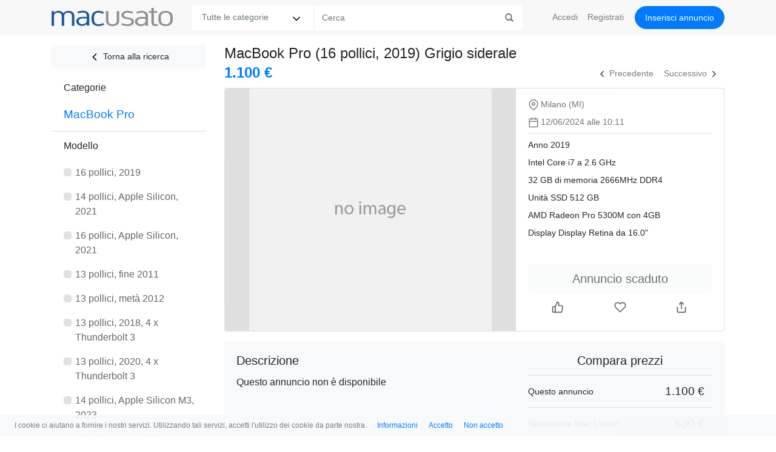

--- FILE ---
content_type: text/html; charset=UTF-8
request_url: https://www.macusato.it/macbook-pro-usato/milano/31/167737
body_size: 10823
content:
<!DOCTYPE html>
<html lang="it" xmlns="http://www.w3.org/1999/xhtml" xml:lang="it" lang="it">
    <head>
        <title>Vendo MacBook Pro (16 pollici, 2019) Grigio siderale usato a Milano</title>        <meta http-equiv="Content-Type" content="text/html;charset=UTF-8" >
<meta name="description" content="MacBook Pro 16 pollici: trova le migliore offerte dell'usato e i ricondizionati Apple con garanzia." >
<meta name="author" content="Mac Usato" >
<meta name="robots" content="noindex" >
<meta name="googlebot" content="noarchive" >
<meta name="revist-after" content="4" >
<meta name="viewport" content="width=device-width, initial-scale=1, maximum-scale=1, shrink-to-fit=no, user-scalable=0" >        <link href="https://www.macusato.it/favicon.ico" rel="shortcut icon" >
        <!-- Bootstrap core CSS -->
        <link rel="stylesheet" href="https://stackpath.bootstrapcdn.com/bootstrap/4.5.0/css/bootstrap.min.css" integrity="sha384-9aIt2nRpC12Uk9gS9baDl411NQApFmC26EwAOH8WgZl5MYYxFfc+NcPb1dKGj7Sk" crossorigin="anonymous">
        <link href="/css/responsive-4/plugins/bootstrap-4-0-0/assets/css/offcanvas.css" rel="stylesheet">
        <link href="/css/responsive-4/core/layout.css" rel="stylesheet">
        <link href="/css/responsive-4/core/typography.css" rel="stylesheet">
                        <link href="/css/responsive-4/core/detail.css" rel="stylesheet">
                <link href="/css/responsive-4/core/forms.css" rel="stylesheet">
        
                <script async src="//pagead2.googlesyndication.com/pagead/js/adsbygoogle.js"></script>
                <meta name="google-site-verification" content="tH_bRjC92ox1DGwRoFQqTUfcP7jkXCg2sEAX2fyDOic" />
            </head>

    <!-- Global site tag (gtag.js) - Google Analytics -->
<script async src="https://www.googletagmanager.com/gtag/js?id=UA-130891-2"></script>
<script>
  window.dataLayer = window.dataLayer || [];
  function gtag(){dataLayer.push(arguments);}
  gtag('js', new Date());

  gtag('config', 'UA-130891-2');
</script>

    <body>
        <nav class="navbar navbar-expand-md navbar-light fixed-top inner-navbar" id="top-bar">
          <div class="container">
                          <button class="navbar-toggler" type="button" data-toggle="offcanvas" id="sidebar-toggler"><span class="glyphicon glyphicon-chevron-right"></span></button>
            
            <a href="/" class="navbar-brand"><img src="/images/layouts/responsive-4/mac-usato.png" id="logo" width="200" height="30"/></a>

            <button class="navbar-toggler" type="button" data-toggle="collapse" id="navbar-toggler" data-target="#navbar" aria-controls="navbar" aria-expanded="false" aria-label="Toggle navigation">
                <span class="navbar-toggler-icon"></span>
            </button>

            <div class="collapse navbar-collapse mt-3 mt-md-0" id="navbar">

                                <form class="form-inline mr-auto mb-3 mb-md-0" id="search-form" action="/cerca">
                    <div class="input-group">
                      <div class="input-group-prepend rounded-left">
                        <select name="cat" class="border-0" id="search-category"><option value="">Tutte le categorie</option><optgroup label="iPhone iPad Watch"><option value="12">iPhone</option><option value="14">iPad</option><option value="52">Apple Watch</option><option value="13">Apple TV</option><option value="15">Accessori per iPhone</option><option value="11">iPod</option></optgroup><optgroup label="Mac"><option value="31">MacBook Pro</option><option value="7">iMac</option><option value="10">MacBook</option><option value="30">MacBook Air</option><option value="3">Power Mac</option><option value="5">Mac mini</option><option value="53">Mac studio</option><option value="6">Mac Pro</option><option value="8">PowerBook</option><option value="9">iBook</option><option value="4">eMac</option><option value="1">Macintosh</option><option value="29">Xserve</option></optgroup><optgroup label="Accessori per Mac"><option value="21">Monitor e supporti</option><option value="19">Accessori Apple</option><option value="18">Video</option><option value="17">Foto</option><option value="16">Audio</option><option value="20">Airport</option><option value="22">Archiviazione</option><option value="25">RAM e schede</option><option value="28">Altri accessori</option></optgroup></select>                      </div>
                      <input class="form-control border-0 rounded-0" name="q" id="search-query" type="text" placeholder="Cerca" aria-label="Cerca" data-provide="typeahead" autocomplete="off" value="">
                      <button class="input-group-append" type="submit"><i class="glyphicon glyphicon-search"></i></button>
                    </div>
                    <input type="hidden" name="is" value="1">
                    <input type="hidden" name="prods" id="prods" value="">
                </form>
                
                <ul class="navbar-nav">
    <li class="nav-item"><a class="nav-link dropdown-link login-link" href="/accedi">Accedi</a></li>
  <li class="nav-item d-md-none d-lg-inline" id="register-navbar"><a class="nav-link dropdown-link" href="/registrati">Registrati</a></li>
      <li class="nav-item"><a class="nav-link mb-2 mb-sm-3 mb-md-0 btn btn-md btn-primary publish-button" href="/pubblica">Inserisci<span class="d-md-none d-lg-inline" id="insertButtonItem"> annuncio</span></a></li>
  <li class="nav-item p-0 d-inline d-md-none text-center"><a class="nav-link text-secondary" href="https://t.me/macusato"><img src="/images/layouts/responsive-4/telegram-logo-thumb.png" id="telegram" width="30" height="30" class="mr-2"/> Seguici su Telegram</a></li>
</ul>
            </div>
          </div>
        </nav>
        <div id="dropdown-fader"></div>

                          
        <main role="main" class="container pt-3">

          <div class="row row-offcanvas row-offcanvas-left">

                        <div class="col-6 col-md-3 height-fill sidebar-offcanvas" id="sidebar">
                <div id="sidebarAccordion">
  <div class="card border-0">

    
    
    <ul class="list-group list-group-flush">

      <li class="list-group-item subelement mt-0"><a class="btn btn-light btn-sm mb-2 pl-0 pr-0" href="/cerca?cat=31&is=1"><img src="/images/layouts/responsive-4/feather/chevron-left.svg" /> Torna alla ricerca</a></li>      
                      <ul class="list-group list-group-flush">
          <li class="list-group-item"><a data-toggle="collapse" data-target="#collapseCategories" aria-expanded="true" aria-controls="collapseCategories">Categorie</a></li>
        </ul>
                <div id="collapseCategories" class="collapse show" aria-labelledby="headingCat" data-parent="#sidebarAccordion">
        <ul class="list-group list-group-flush">
                                      <li class="list-group-item subelement categories">

                                      <h2 class="pl-35 pr-3 pt-2 pb-2 category-title text-primary">MacBook Pro</h2>
                  
                                  </li>
                                </ul>
        </div>
          </ul>

    
    <div id="collapseSecure" class="collapse" aria-labelledby="headingProd" data-parent="#sidebarAccordion">
      <ul class="list-group list-group-flush">

        
        
                
        
                                      </ul>
    </div>

    
              <ul class="list-group list-group-flush">
          <li class="list-group-item sidebar-header"><a data-toggle="collapse" data-target="#collapseProd" aria-expanded="true" aria-controls="collapseProd">Modello</a></li>
        </ul>
        <div id="collapseProd" class="collapse show" aria-labelledby="headingProd" data-parent="#sidebarAccordion">
          <ul class="list-group list-group-flush">
                            <li class="list-group-item form-check subelement">
                  <a class="form-check-label greydark rounded" href="/cerca?cat=31&prods=429&lp=prods">
                    <span class="sidebar-checkbox"></span>
                    <span>16 pollici, 2019</span>
                  </a>
                </li>
                            <li class="list-group-item form-check subelement">
                  <a class="form-check-label greydark rounded" href="/cerca?cat=31&prods=464&lp=prods">
                    <span class="sidebar-checkbox"></span>
                    <span>14 pollici, Apple Silicon, 2021</span>
                  </a>
                </li>
                            <li class="list-group-item form-check subelement">
                  <a class="form-check-label greydark rounded" href="/cerca?cat=31&prods=465&lp=prods">
                    <span class="sidebar-checkbox"></span>
                    <span>16 pollici, Apple Silicon, 2021</span>
                  </a>
                </li>
                            <li class="list-group-item form-check subelement">
                  <a class="form-check-label greydark rounded" href="/cerca?cat=31&prods=272&lp=prods">
                    <span class="sidebar-checkbox"></span>
                    <span>13 pollici, fine 2011</span>
                  </a>
                </li>
                            <li class="list-group-item form-check subelement">
                  <a class="form-check-label greydark rounded" href="/cerca?cat=31&prods=277&lp=prods">
                    <span class="sidebar-checkbox"></span>
                    <span>13 pollici, metà 2012</span>
                  </a>
                </li>
                            <li class="list-group-item form-check subelement">
                  <a class="form-check-label greydark rounded" href="/cerca?cat=31&prods=293&lp=prods">
                    <span class="sidebar-checkbox"></span>
                    <span>13 pollici, 2018, 4 x Thunderbolt 3</span>
                  </a>
                </li>
                            <li class="list-group-item form-check subelement">
                  <a class="form-check-label greydark rounded" href="/cerca?cat=31&prods=446&lp=prods">
                    <span class="sidebar-checkbox"></span>
                    <span>13 pollici, 2020, 4 x Thunderbolt 3</span>
                  </a>
                </li>
                            <li class="list-group-item form-check subelement">
                  <a class="form-check-label greydark rounded" href="/cerca?cat=31&prods=498&lp=prods">
                    <span class="sidebar-checkbox"></span>
                    <span>14 pollici, Apple Silicon M3, 2023</span>
                  </a>
                </li>
                            <li class="list-group-item form-check subelement">
                  <a class="form-check-label greydark rounded" href="/cerca?cat=31&prods=273&lp=prods">
                    <span class="sidebar-checkbox"></span>
                    <span>15 pollici, inizio 2011</span>
                  </a>
                </li>
                            <li class="list-group-item form-check subelement">
                  <a class="form-check-label greydark rounded" href="/cerca?cat=31&prods=287&lp=prods">
                    <span class="sidebar-checkbox"></span>
                    <span>Retina, 15 pollici, metà 2014</span>
                  </a>
                </li>
                                  </ul>
        </div>
      


      
                <ul class="list-group list-group-flush">
          <li class="list-group-item sidebar-header"><a data-toggle="collapse" data-target="#collapseCpu" aria-expanded="true" aria-controls="collapseCpu">Processore</a></li>
        </ul>
        <div id="collapseCpu" class="collapse" aria-labelledby="headingCpu" data-parent="#sidebarAccordion">
          <ul class="list-group list-group-flush">
                          <li class="list-group-item subelement">
                <a class="form-check-label greydark rounded" href="/cerca?cat=31&cpus=187&lp=cpus">
                                    <span class="sidebar-checkbox"></span>
                  <span>Apple Silicon M1</span>
                </a>
              </li>
                          <li class="list-group-item subelement">
                <a class="form-check-label greydark rounded" href="/cerca?cat=31&cpus=189&lp=cpus">
                                    <span class="sidebar-checkbox"></span>
                  <span>Apple Silicon M1 Max, GPU 32-core</span>
                </a>
              </li>
                          <li class="list-group-item subelement">
                <a class="form-check-label greydark rounded" href="/cerca?cat=31&cpus=196&lp=cpus">
                                    <span class="sidebar-checkbox"></span>
                  <span>Apple Silicon M1 Pro, GPU 14-core</span>
                </a>
              </li>
                          <li class="list-group-item subelement">
                <a class="form-check-label greydark rounded" href="/cerca?cat=31&cpus=188&lp=cpus">
                                    <span class="sidebar-checkbox"></span>
                  <span>Apple Silicon M1 Pro, GPU 16-core</span>
                </a>
              </li>
                          <li class="list-group-item subelement">
                <a class="form-check-label greydark rounded" href="/cerca?cat=31&cpus=208&lp=cpus">
                                    <span class="sidebar-checkbox"></span>
                  <span>Apple Silicon M3</span>
                </a>
              </li>
                          <li class="list-group-item subelement">
                <a class="form-check-label greydark rounded" href="/cerca?cat=31&cpus=204&lp=cpus">
                                    <span class="sidebar-checkbox"></span>
                  <span>Chip Apple M2 Pro con CPU 10‑core, GPU 16‑core, Neural Engine 16‑core</span>
                </a>
              </li>
                          <li class="list-group-item subelement">
                <a class="form-check-label greydark rounded" href="/cerca?cat=31&cpus=120&lp=cpus">
                                    <span class="sidebar-checkbox"></span>
                  <span>Intel Core i5</span>
                </a>
              </li>
                          <li class="list-group-item subelement">
                <a class="form-check-label greydark rounded" href="/cerca?cat=31&cpus=121&lp=cpus">
                                    <span class="sidebar-checkbox"></span>
                  <span>Intel Core i7</span>
                </a>
              </li>
                          <li class="list-group-item subelement">
                <a class="form-check-label greydark rounded" href="/cerca?cat=31&cpus=171&lp=cpus">
                                    <span class="sidebar-checkbox"></span>
                  <span>Intel Core i9</span>
                </a>
              </li>
                      </ul>
        </div>
        
                <ul class="list-group list-group-flush">
          <li class="list-group-item sidebar-header"><a data-toggle="collapse" data-target="#collapseRam" aria-expanded="true" aria-controls="collapseRam">Memoria</a></li>
        </ul>
        <div id="collapseRam" class="collapse" aria-labelledby="headingRam" data-parent="#sidebarAccordion">
          <ul class="list-group list-group-flush">
                          <li class="list-group-item subelement">
                <a class="form-check-label greydark rounded" href="/cerca?cat=31&rams=4096&lp=rams">
                                    <span class="sidebar-checkbox"></span>
                  <span>4 GB</span>
                </a>
              </li>
                          <li class="list-group-item subelement">
                <a class="form-check-label greydark rounded" href="/cerca?cat=31&rams=8192&lp=rams">
                                    <span class="sidebar-checkbox"></span>
                  <span>8 GB</span>
                </a>
              </li>
                          <li class="list-group-item subelement">
                <a class="form-check-label greydark rounded" href="/cerca?cat=31&rams=12288&lp=rams">
                                    <span class="sidebar-checkbox"></span>
                  <span>12 GB</span>
                </a>
              </li>
                          <li class="list-group-item subelement">
                <a class="form-check-label greydark rounded" href="/cerca?cat=31&rams=16384&lp=rams">
                                    <span class="sidebar-checkbox"></span>
                  <span>16 GB</span>
                </a>
              </li>
                          <li class="list-group-item subelement">
                <a class="form-check-label greydark rounded" href="/cerca?cat=31&rams=32768&lp=rams">
                                    <span class="sidebar-checkbox"></span>
                  <span>32 GB</span>
                </a>
              </li>
                          <li class="list-group-item subelement">
                <a class="form-check-label greydark rounded" href="/cerca?cat=31&rams=65536&lp=rams">
                                    <span class="sidebar-checkbox"></span>
                  <span>64 GB</span>
                </a>
              </li>
                      </ul>
        </div>
        
                <ul class="list-group list-group-flush">
          <li class="list-group-item sidebar-header"><a data-toggle="collapse" data-target="#collapseHd" aria-expanded="true" aria-controls="collapseHd">Archiviazione</a></li>
        </ul>
        <div id="collapseHd" class="collapse" aria-labelledby="headingHd" data-parent="#sidebarAccordion">
          <ul class="list-group list-group-flush">
                        <li class="list-group-item subelement">
              <a class="form-check-label greydark rounded" href="/cerca?cat=31&hds=123904&lp=hds">
                            <span class="sidebar-checkbox"></span>
              <span>121 GB</span>
              </a>
            </li>
                        <li class="list-group-item subelement">
              <a class="form-check-label greydark rounded" href="/cerca?cat=31&hds=131072&lp=hds">
                            <span class="sidebar-checkbox"></span>
              <span>128 GB</span>
              </a>
            </li>
                        <li class="list-group-item subelement">
              <a class="form-check-label greydark rounded" href="/cerca?cat=31&hds=204800&lp=hds">
                            <span class="sidebar-checkbox"></span>
              <span>200 GB</span>
              </a>
            </li>
                        <li class="list-group-item subelement">
              <a class="form-check-label greydark rounded" href="/cerca?cat=31&hds=256707&lp=hds">
                            <span class="sidebar-checkbox"></span>
              <span>250.69 GB</span>
              </a>
            </li>
                        <li class="list-group-item subelement">
              <a class="form-check-label greydark rounded" href="/cerca?cat=31&hds=262144&lp=hds">
                            <span class="sidebar-checkbox"></span>
              <span>256 GB</span>
              </a>
            </li>
                        <li class="list-group-item subelement">
              <a class="form-check-label greydark rounded" href="/cerca?cat=31&hds=512000&lp=hds">
                            <span class="sidebar-checkbox"></span>
              <span>500 GB</span>
              </a>
            </li>
                        <li class="list-group-item subelement">
              <a class="form-check-label greydark rounded" href="/cerca?cat=31&hds=524288&lp=hds">
                            <span class="sidebar-checkbox"></span>
              <span>512 GB</span>
              </a>
            </li>
                        <li class="list-group-item subelement">
              <a class="form-check-label greydark rounded" href="/cerca?cat=31&hds=768000&lp=hds">
                            <span class="sidebar-checkbox"></span>
              <span>750 GB</span>
              </a>
            </li>
                        <li class="list-group-item subelement">
              <a class="form-check-label greydark rounded" href="/cerca?cat=31&hds=1024000&lp=hds">
                            <span class="sidebar-checkbox"></span>
              <span>1 TB</span>
              </a>
            </li>
                        <li class="list-group-item subelement">
              <a class="form-check-label greydark rounded" href="/cerca?cat=31&hds=2048000&lp=hds">
                            <span class="sidebar-checkbox"></span>
              <span>2 TB</span>
              </a>
            </li>
                      </ul>
        </div>
        
                <ul class="list-group list-group-flush">
          <li class="list-group-item sidebar-header"><a data-toggle="collapse" data-target="#collapseDisplay" aria-expanded="true" aria-controls="collapseDisplay">Display</a></li>
        </ul>
        <div id="collapseDisplay" class="collapse" aria-labelledby="headingDisplay" data-parent="#sidebarAccordion">
          <ul class="list-group list-group-flush">
                        <li class="list-group-item subelement">
              <a class="form-check-label greydark rounded" href="/cerca?cat=31&displays=13.3&lp=displays">
                            <span class="sidebar-checkbox"></span>
              <span>13.3 pollici</span>
            </a>
            </li>
                        <li class="list-group-item subelement">
              <a class="form-check-label greydark rounded" href="/cerca?cat=31&displays=14.2&lp=displays">
                            <span class="sidebar-checkbox"></span>
              <span>14.2 pollici</span>
            </a>
            </li>
                        <li class="list-group-item subelement">
              <a class="form-check-label greydark rounded" href="/cerca?cat=31&displays=15.0&lp=displays">
                            <span class="sidebar-checkbox"></span>
              <span>15.0 pollici</span>
            </a>
            </li>
                        <li class="list-group-item subelement">
              <a class="form-check-label greydark rounded" href="/cerca?cat=31&displays=15.4&lp=displays">
                            <span class="sidebar-checkbox"></span>
              <span>15.4 pollici</span>
            </a>
            </li>
                        <li class="list-group-item subelement">
              <a class="form-check-label greydark rounded" href="/cerca?cat=31&displays=16.0&lp=displays">
                            <span class="sidebar-checkbox"></span>
              <span>16.0 pollici</span>
            </a>
            </li>
                        <li class="list-group-item subelement">
              <a class="form-check-label greydark rounded" href="/cerca?cat=31&displays=16.2&lp=displays">
                            <span class="sidebar-checkbox"></span>
              <span>16.2 pollici</span>
            </a>
            </li>
                      </ul>
        </div>
        
                <ul class="list-group list-group-flush">
          <li class="list-group-item sidebar-header"><a data-toggle="collapse" data-target="#collapseColor" aria-expanded="true" aria-controls="collapseColor">Colore</a></li>
        </ul>
        <div id="collapseColor" class="collapse" aria-labelledby="headingColor" data-parent="#sidebarAccordion">
          <ul class="list-group list-group-flush">
                        <li class="list-group-item subelement">
              <a class="form-check-label greydark rounded" href="/cerca?cat=31&colors=Argento&lp=colors">
                            <span class="sidebar-checkbox"></span>
              <span>Argento</span>
              </a>
            </li>
                        <li class="list-group-item subelement">
              <a class="form-check-label greydark rounded" href="/cerca?cat=31&colors=Grigio siderale&lp=colors">
                            <span class="sidebar-checkbox"></span>
              <span>Grigio siderale</span>
              </a>
            </li>
                      </ul>
        </div>
        
        
          
          <ul class="list-group list-group-flush">
        <li class="list-group-item sidebar-header"><a data-toggle="collapse" data-target="#collapseArea" aria-expanded="true" aria-controls="collapseArea">Regione</a></li>
      </ul>
      <div id="collapseArea" class="collapse" aria-labelledby="headingArea" data-parent="#sidebarAccordion">
        <ul class="list-group list-group-flush">
                        <li class="list-group-item form-check subelement">
                <a class="form-check-label greydark rounded" href="/cerca?cat=31&areas=4&lp=areas">
                                    <span class="sidebar-checkbox"></span>
                  <span>Campania</span>
                </a>
              </li>
                        <li class="list-group-item form-check subelement">
                <a class="form-check-label greydark rounded" href="/cerca?cat=31&areas=5&lp=areas">
                                    <span class="sidebar-checkbox"></span>
                  <span>Emilia Romagna</span>
                </a>
              </li>
                        <li class="list-group-item form-check subelement">
                <a class="form-check-label greydark rounded" href="/cerca?cat=31&areas=6&lp=areas">
                                    <span class="sidebar-checkbox"></span>
                  <span>Friuli Venezia Giulia</span>
                </a>
              </li>
                        <li class="list-group-item form-check subelement">
                <a class="form-check-label greydark rounded" href="/cerca?cat=31&areas=7&lp=areas">
                                    <span class="sidebar-checkbox"></span>
                  <span>Lazio</span>
                </a>
              </li>
                        <li class="list-group-item form-check subelement">
                <a class="form-check-label greydark rounded" href="/cerca?cat=31&areas=8&lp=areas">
                                    <span class="sidebar-checkbox"></span>
                  <span>Lombardia</span>
                </a>
              </li>
                        <li class="list-group-item form-check subelement">
                <a class="form-check-label greydark rounded" href="/cerca?cat=31&areas=9&lp=areas">
                                    <span class="sidebar-checkbox"></span>
                  <span>Marche</span>
                </a>
              </li>
                        <li class="list-group-item form-check subelement">
                <a class="form-check-label greydark rounded" href="/cerca?cat=31&areas=11&lp=areas">
                                    <span class="sidebar-checkbox"></span>
                  <span>Piemonte</span>
                </a>
              </li>
                        <li class="list-group-item form-check subelement">
                <a class="form-check-label greydark rounded" href="/cerca?cat=31&areas=12&lp=areas">
                                    <span class="sidebar-checkbox"></span>
                  <span>Puglia</span>
                </a>
              </li>
                        <li class="list-group-item form-check subelement">
                <a class="form-check-label greydark rounded" href="/cerca?cat=31&areas=13&lp=areas">
                                    <span class="sidebar-checkbox"></span>
                  <span>Sardegna</span>
                </a>
              </li>
                        <li class="list-group-item form-check subelement">
                <a class="form-check-label greydark rounded" href="/cerca?cat=31&areas=15&lp=areas">
                                    <span class="sidebar-checkbox"></span>
                  <span>Toscana</span>
                </a>
              </li>
                                            <li class="list-group-item form-check subelement"><a href="https://www.macusato.it/cerca?cat=31&is=1&lp=areas&sa=ar" class="small pl-4">Mostra tutte</a></li>
                              </ul>
      </div>
    
    
  </div>
</div>
            </div>
            
            
            <div class="col col-md-9" id="container">
                <h1 class="mb-2 mb-md-1">MacBook Pro (16 pollici, 2019) Grigio siderale</h1>                <script type="application/ld+json">
{
  "@context" : "http://schema.org",
  "@type" : "Product",
  "productID" : "167737",
  "name" : "MacBook Pro (16 pollici, 2019)",
  "image": [
        "https://www.macusato.it/images/products/large/macbook-pro-16-pollici-2019-usati.jpg"       ],
  "description" : "- numero cicli batteria 317<BR/>\n
- tastiera QWERTY<BR/>\n
- caricabatteria e scatola originale<BR/>\n
- inclusi accessori trackpad e tastiera originale",
  "url" : "https://www.macusato.it/macbook-pro-usato/milano/31/167737",
  "sku" : "167737",
  "mpn" : "429",
  "brand" : {
    "@type" : "Brand",
    "name" : "Mac Usato",
    "logo" : "https://www.macusato.it/images/layouts/responsive-4/mac-usato.png"
  },
  "review": {
    "@type": "Review",
    "reviewRating": {
      "@type": "Rating",
      "ratingValue": "4",
      "bestRating": "5"
    },
    "author": {
      "@type": "Organization",
      "name": "Mac Usato"
    }
  },
  "offers" : {
    "@type" : "Offer",
    "price" : "1.100",
    "priceCurrency" : "Euro",
    "availability" : "InStock",
    "priceValidUntil" : "2024-08-11",
    "url" : "https://www.macusato.it/macbook-pro-usato/milano/31/167737",
    "itemCondition" : "https://schema.org/UsedCondition"
  },
  "aggregateRating" : {
    "@type" : "AggregateRating",
    "ratingValue" : "4",
    "ratingCount" : "3"
  }
}
</script>

<code id="167737"></code>

<div class="row detail-header mb-2">
  <div class="col-9 col-lg-6">
    <div class="h4 text-primary mb-3">
                  <span class="detail-price float-left">1.100 &euro;</span>
                            </div>
  </div>
  <div class="col text-right">
        <div class="btn-group navigation-group" role="group">
      <a href="https://www.macusato.it/macbook-pro-usato/milano/31/167649" class="btn btn-default btn-sm"><svg viewBox="0 0 16 16" width="16" height="16" xmlns="http://www.w3.org/2000/svg"><path d="M10.707 4.707a1 1 0 10-1.414-1.414l-4 4a1 1 0 000 1.414l4 4a1 1 0 101.414-1.414L7.414 8l3.293-3.293z"></path></svg><span class="d-none d-lg-inline"> Precedente</span></a>
      <a href="https://www.macusato.it/macbook-pro-usato/torino/31/169320" class="btn btn-default btn-sm"><span class="d-none d-lg-inline">Successivo </span><svg viewBox="0 0 16 16" width="16" height="16" xmlns="http://www.w3.org/2000/svg"><path d="M5.293 11.293a1 1 0 101.414 1.414l4-4a1 1 0 000-1.414l-4-4a1 1 0 10-1.414 1.414L8.586 8l-3.293 3.293z"></path></svg></a>
    </div>
  </div>
</div>

<div class="card-group">
    <div class="card col-12 col-lg-7 mb-3 rounded-xs border-right-md-0">

      <div id="detailSlideshow" class="carousel slide row border-0" data-ride="carousel">
        <div class="carousel-inner">

          
                    <div class="carousel-item active">
            <span class="d-block w-100 rounded-left detail-img" style="background-image:url('https://www.macusato.it/images/products/noimage.png');background-size: contain;background-color:rgba(0,0,0,.125);"></span>
          </div>
          
                  </div>
              </div>
    </div>

    <div class="card container-card col-12 col-lg-5 mb-3 detail-sidebar card-167737">

      <ul class="list-group list-group-flush detail-specs mt-3 mb-2 border-bottom-0">
    <li class="list-group-item text-secondary"><img src="/images/layouts/responsive-4/feather/map-pin.svg" />Milano (MI)</li>
    <li class="list-group-item text-secondary border-bottom mb-2 pb-2"><img src="/images/layouts/responsive-4/feather/calendar.svg" />12/06/2024 alle 10:11</li>
        <li class="list-group-item">Anno 2019</li>    <li class="list-group-item">Intel Core i7 a 2.6 GHz</li>    <li class="list-group-item">32 GB di memoria 2666MHz DDR4</li>    <li class="list-group-item">Unità SSD 512 GB</li>        <li class="list-group-item">AMD Radeon Pro 5300M con 4GB </li>    <li class="list-group-item">Display Display Retina da 16.0<span class="d-lg-none d-xl-inline">"</span></li>            
</ul>

      <div class="detail-contact">

        
                      <div class="btn btn-light btn-lg btn-block disabled">Annuncio scaduto</div>
          
          <div class="card border-0">
  <div class="btn-group mt-2" role="group">
    <a href="" class="btn btn-link btn-block p-2 social-button button-like" title="Mi piace" item="167737" user="0" name="guest">
      <img src="/images/layouts/responsive-4/feather/thumbs-up.svg" /><span class="like-counter social-counter"></span></span>
    </a>
    
    <a href="" class="btn btn-link btn-block p-2 social-button button-favourite" title="Aggiungi l'annuncio ai preferiti" item="167737" user="0">
      <img src="/images/layouts/responsive-4/feather/heart.svg" />
    </a>

    <a href="" class="btn btn-link btn-block p-2 social-button button-shared" data-toggle="modal" data-target="#shareModal" data-itemid="167737" data-userid="" title="Condividi l'annuncio">
      <img src="/images/layouts/responsive-4/feather/share.svg" />
    </a>
  </div>
</div>

      </div>
    </div></div>
<div class="card-group detail-group">

  <div class="card border-0 bg-light col-12 col-lg-7 p-0 mb-3">
    <div class="card-body detail-description">

      <h5 class="card-title">Descrizione</h5>
                Questo annuncio non è disponibile
          </div>
  </div>

    <div class="card border-0 bg-light col-12 col-lg-5 p-0 mb-3">
    <div class="card-body">

      <table class="table">

                  <tr><td colspan="2" class="text-center border-0 pt-0 h5">Compara prezzi</td></tr>
                    <tr><td class="pt-3 pr-0 pb-0 pl-0">Questo annuncio</td><td class="text-right font2">1.100 &euro;</td></tr>
                              <tr class="text-primary"><td class="pt-3 pr-0 pb-0 pl-0">Valutazione Mac Usato*</td><td class="text-right font2">630 &euro;</td></tr>
          
                    <tr><td class="pt-3 pr-0 pb-0 pl-0"><a href="/macbook-pro-16-pollici-2019-usato/prezzo/429?cat=31">Media annunci</a></td><td class="text-right font2"><a href="/macbook-pro-16-pollici-2019-usato/prezzo/429?cat=31">1.931 &euro;</a></td></tr>
          

          
          <tr><td colspan="2" class="text-center"><a href="/prezzi/apple/usati/prezzo/macbook-pro-usato">Confronta tutti i prezzi</a></td></tr>
        
                  <tr><td colspan="2" class="text-secondary">
          <p class="mb-0"><i class="glyphicon glyphicon-info-sign"></i> <strong>Prodotto vintage</strong></p>
          <small><a href="https://support.apple.com/it-it/HT201624" rel="nofollow" target="_blanc">Apple definisce come <strong>vintage</strong></a> i prodotti di cui è stata interrotta la produzione più di cinque ma meno di sette anni fa, e per i quali non offre più assistenza.</small>
          </td></tr>
                      </table>

      <div class="text-center mb-1 grey">Vendi un MacBook Pro?</div>
            <a href="/quotazioni/apple/usati/step/2/cat/31" title="Richiedi una quotazione da Mac Usato" class="btn bg-white btn-lg btn-block">Richiedi<span class="hidden-m"> una</span> quotazione</a>
            <a href="/pubblica/step/2/cat/31" title="Vendi un MacBook Pro" class="btn bg-white btn-lg btn-block">Pubblica il tuo annuncio</a>

      <div class="text-center grey mt-2"><small>*La valutazione di Mac Usato non considera eventuali accessori venduti assieme all'oggetto</small></div>


    </div>
  </div>
  </div>
<div class="card mb-3 rounded-0 border-left-0 border-right-0"><div class="grey card-body pt-0 pb-1 pr-2 text-right"><small>ID: 167737</small> - <a href="" data-toggle="modal" data-target="#loginModal" id="reportModalLink" data-itemid="167737" data-destination="report"><small class="grey">Segnala l'annuncio</small></a></div></div>

<div class="card-group detail-group">
  <div class="card col p-0 mb-3">
    <div class="card-body">
      <h5 class="card-title">Inserzionista</h5>
      <ul class="list-group list-group-flush">
        <li class="list-group-item pl-0 pr-0">
          <a href="/user/143742">            <img src="https://www.macusato.it/images/layouts/responsive-4/user-50x50.png"  class="rounded-circle mr-3 user-thumb float-left"/>
            <div class="black h6 m-0"><strong>peppescg</strong></div>
                      </a>        </li>
              </ul>
    </div>
  </div>
  </div>

<div class="card benckmarks">
  <div class="card-body">
    <h5 class="card-title">Geekbench</h5>

    <ul class="nav nav-pills mb-3 pb-3 border-bottom" id="">
            <li class="nav-item">
        <a class="nav-item nav-link active" id="nav-singleCore-tab" data-toggle="tab" href="#singleCore" role="tab" aria-controls="singleCore" aria-selected="true">Single Core</a>
      </li>
                  <li class="nav-item">
        <a class="nav-item nav-link" id="nav-multiCore-tab" data-toggle="tab" href="#multiCore" role="tab" aria-controls="multiCore" aria-selected="false">Multi core</a>
      </li>
          </ul>

    <div class="tab-content">

            <div class="tab-pane fade show active" id="singleCore">
                  <div class="row mb-2">
            <div class="col-3 col-md-2 col-lg-1 pr-0">
              <img src="/images/products/small/macbook-pro-16-pollici-2019-usati.jpg" class="img-thumbnail">
            </div>
            <div class="col">
              <div class="h6 mb-0">MacBook Pro (16 pollici, 2019) <span class="text-success">questo annuncio</span>  <small class="text-primary">1026</small></div>
              <div class="text-secondary">Intel Core i7 @ 2.6 GHz</div>
              <div class="progress mb-3">
                <div class="progress-bar bg-success" role="progressbar" style="width: 100.0%" aria-valuenow="100.0" aria-valuemin="0" aria-valuemax="100"></div>
              </div>
            </div>
          </div>
                  <div class="row mb-2">
            <div class="col-3 col-md-2 col-lg-1 pr-0">
              <img src="/images/products/small/macbook-pro-retina-usati.jpg" class="img-thumbnail">
            </div>
            <div class="col">
              <div class="h6 mb-0">MacBook Pro (13 pollici, 2018, quattro porte Thunderbolt 3) <small class="text-primary">893</small></div>
              <div class="text-secondary">Intel Core i5 @ 2.3 GHz</div>
              <div class="progress mb-3">
                <div class="progress-bar bg-primary" role="progressbar" style="width: 87.0%" aria-valuenow="87.0" aria-valuemin="0" aria-valuemax="100"></div>
              </div>
            </div>
          </div>
                  <div class="row mb-2">
            <div class="col-3 col-md-2 col-lg-1 pr-0">
              <img src="/images/products/small/macbook-pro-15-pollici-2017-usati.jpg" class="img-thumbnail">
            </div>
            <div class="col">
              <div class="h6 mb-0">MacBook Pro (15 pollici, 2017) <small class="text-primary">858</small></div>
              <div class="text-secondary">Intel Core i7 @ 2.8 GHz</div>
              <div class="progress mb-3">
                <div class="progress-bar bg-primary" role="progressbar" style="width: 83.6%" aria-valuenow="83.6" aria-valuemin="0" aria-valuemax="100"></div>
              </div>
            </div>
          </div>
              </div>
      
              <div class="tab-pane fade" id="multiCore">
                      <div class="row mb-2">
              <div class="col-1 pr-0">
                <img src="/images/products/small/macbook-pro-16-pollici-2019-usati.jpg" class="img-thumbnail">
              </div>
              <div class="col">
                <div class="h6 mb-0">MacBook Pro (15 pollici, 2019) <small class="text-primary">6352</small></div>
                <div class="text-secondary">Intel Core i9 @ 2.3 GHz</div>
                <div class="progress mb-3">
                  <div class="progress-bar bg-primary" role="progressbar" style="width: 100.0%" aria-valuenow="100.0" aria-valuemin="0" aria-valuemax="100"></div>
                </div>
              </div>
            </div>
                      <div class="row mb-2">
              <div class="col-1 pr-0">
                <img src="/images/products/small/macbook-pro-16-pollici-2019-usati.jpg" class="img-thumbnail">
              </div>
              <div class="col">
                <div class="h6 mb-0">MacBook Pro (16 pollici, 2019) <span class="text-success">questo annuncio</span>  <small class="text-primary">5398</small></div>
                <div class="text-secondary">Intel Core i7 @ 2.6 GHz</div>
                <div class="progress mb-3">
                  <div class="progress-bar bg-success" role="progressbar" style="width: 85.0%" aria-valuenow="85.0" aria-valuemin="0" aria-valuemax="100"></div>
                </div>
              </div>
            </div>
                      <div class="row mb-2">
              <div class="col-1 pr-0">
                <img src="/images/products/small/macbook-pro-15-pollici-2018-usati.jpg" class="img-thumbnail">
              </div>
              <div class="col">
                <div class="h6 mb-0">MacBook Pro (15 pollici, 2018) <small class="text-primary">4786</small></div>
                <div class="text-secondary">Intel Core i7 @ 2.2 GHz</div>
                <div class="progress mb-3">
                  <div class="progress-bar bg-primary" role="progressbar" style="width: 75.3%" aria-valuenow="75.3" aria-valuemin="0" aria-valuemax="100"></div>
                </div>
              </div>
            </div>
                      <div class="row mb-2">
              <div class="col-1 pr-0">
                <img src="/images/products/small/macbook-pro-retina-usati.jpg" class="img-thumbnail">
              </div>
              <div class="col">
                <div class="h6 mb-0">MacBook Pro (13 pollici, 2018, quattro porte Thunderbolt 3) <small class="text-primary">3844</small></div>
                <div class="text-secondary">Intel Core i5 @ 2.3 GHz</div>
                <div class="progress mb-3">
                  <div class="progress-bar bg-primary" role="progressbar" style="width: 60.5%" aria-valuenow="60.5" aria-valuemin="0" aria-valuemax="100"></div>
                </div>
              </div>
            </div>
                  </div>
      
    </div>
    <div class="text-right small"><a href="https://www.geekbench.com" target="_blanc" rel="nofollow" class="text-secondary">By geekbench.com</a></div>
  </div>
</div>

<h5 class="card-title mt-4 text-center">Annunci simili</h5>
<div class="row related-items">
    <div class="col-6 col-lg-3 card item-card mb-3 border-0"><a href="https://www.macusato.it/macbook-pro-usato/pordenone/31/170273"><span class="card-img-top" style="background-image:url('https://www.macusato.it/images/products/medium/macbook-pro-16-pollici-2019-usati.jpg');" alt="MacBook Pro (16 pollici, 2019)" title="MacBook Pro (16 pollici, 2019) Grigio siderale" alt="MacBook Pro (16 pollici, 2019) Grigio siderale"></span></a>
<div class="card-body text-center">
  <h2><a href="https://www.macusato.it/macbook-pro-usato/pordenone/31/170273" class="black">MacBook Pro (16 pollici, 2019) Grigio siderale</a></h2>
  <a href="https://www.macusato.it/macbook-pro-usato/pordenone/31/170273" class="black"><h2 class="mt-2 text-primary">850 &euro;</h2></a>
</div>
</div>
    <div class="col-6 col-lg-3 card item-card mb-3 border-0"><a href="https://www.macusato.it/macbook-pro-usato/milano/31/169766"><span class="card-img-top" style="background-image:url('https://www.macusato.it/images/items/medium/169766-1745940676.jpg');" alt="MacBook Pro (16 pollici, 2019)" title="MacBook Pro (16 pollici, 2019) Grigio siderale" alt="MacBook Pro (16 pollici, 2019) Grigio siderale"></span></a>
<div class="card-body text-center">
  <h2><a href="https://www.macusato.it/macbook-pro-usato/milano/31/169766" class="black">MacBook Pro (16 pollici, 2019) Grigio siderale</a></h2>
  <a href="https://www.macusato.it/macbook-pro-usato/milano/31/169766" class="black"><h2 class="mt-2 text-primary">1.100 &euro;</h2></a>
</div>
</div>
    <div class="col-6 col-lg-3 card item-card mb-3 border-0"><a href="https://www.macusato.it/macbook-pro-usato/orzinuovi/31/153423"><span class="card-img-top" style="background-image:url('https://www.macusato.it/medium/153423-1745652045/macbook-pro-16-pollici-2019-usato.jpg');" alt="MacBook Pro (16 pollici, 2019)" title="MacBook Pro (16 pollici, 2019) Argento" alt="MacBook Pro (16 pollici, 2019) Argento"></span></a>
<div class="card-body text-center">
  <h2><a href="https://www.macusato.it/macbook-pro-usato/orzinuovi/31/153423" class="black">MacBook Pro (16 pollici, 2019) Argento</a></h2>
  <a href="https://www.macusato.it/macbook-pro-usato/orzinuovi/31/153423" class="black"><h2 class="mt-2 text-primary">1.500 &euro;</h2></a>
</div>
</div>
    <div class="col-6 col-lg-3 card item-card mb-3 border-0"><a href="https://www.macusato.it/macbook-pro-usato/velletri/31/170344"><span class="card-img-top" style="background-image:url('https://www.macusato.it/medium/170344-1768868047/macbook-pro-16-pollici-2019-usato.jpg');" alt="MacBook Pro (16 pollici, 2019)" title="MacBook Pro (16 pollici, 2019) Argento" alt="MacBook Pro (16 pollici, 2019) Argento"></span></a>
<div class="card-body text-center">
  <h2><a href="https://www.macusato.it/macbook-pro-usato/velletri/31/170344" class="black">MacBook Pro (16 pollici, 2019) Argento</a></h2>
  <a href="https://www.macusato.it/macbook-pro-usato/velletri/31/170344" class="black"><h2 class="mt-2 text-primary">1.500 &euro;</h2></a>
</div>
</div>
  </div>

<div class="card border-0 bg-light">
  <div class="card-body">
    <h5 class="card-title">Tutte le categorie</h5>
    <div class="row">
      <div class="col-12 col-md-4">
        <ul class="list-group">
                <li class="list-group-item border-0 pl-0 pr-0 pt-1 pb-1"><a class="text-secondary" href="/macbook-pro-usato/31">MacBook Pro</a></li>
                <li class="list-group-item border-0 pl-0 pr-0 pt-1 pb-1"><a class="text-secondary" href="/imac-usato/7">iMac</a></li>
                <li class="list-group-item border-0 pl-0 pr-0 pt-1 pb-1"><a class="text-secondary" href="/iphone-usato/12">iPhone</a></li>
                <li class="list-group-item border-0 pl-0 pr-0 pt-1 pb-1"><a class="text-secondary" href="/macbook-air-usato/30">MacBook Air</a></li>
                <li class="list-group-item border-0 pl-0 pr-0 pt-1 pb-1"><a class="text-secondary" href="/mac-pro-usato/6">Mac Pro</a></li>
                </ul>
      </div>
      <div class="col-12 col-md-4">
        <ul class="list-group">
                <li class="list-group-item border-0 pl-0 pr-0 pt-1 pb-1"><a class="text-secondary" href="/ipad-usato/14">iPad</a></li>
                <li class="list-group-item border-0 pl-0 pr-0 pt-1 pb-1"><a class="text-secondary" href="/mac-mini-usato/5">Mac mini</a></li>
                <li class="list-group-item border-0 pl-0 pr-0 pt-1 pb-1"><a class="text-secondary" href="/accessori-apple/19">Accessori Apple</a></li>
                <li class="list-group-item border-0 pl-0 pr-0 pt-1 pb-1"><a class="text-secondary" href="/ram-schede/25">RAM e schede</a></li>
                <li class="list-group-item border-0 pl-0 pr-0 pt-1 pb-1"><a class="text-secondary" href="/accessori/28">Altri accessori</a></li>
                </ul>
      </div>
      <div class="col-12 col-md-4">
        <ul class="list-group">
                <li class="list-group-item border-0 pl-0 pr-0 pt-1 pb-1"><a class="text-secondary" href="/power-mac-usato/3">Power Mac</a></li>
                <li class="list-group-item border-0 pl-0 pr-0 pt-1 pb-1"><a class="text-secondary" href="/ipod-usato/11">iPod</a></li>
                <li class="list-group-item border-0 pl-0 pr-0 pt-1 pb-1"><a class="text-secondary" href="/mac-studio-usato/53">Mac studio</a></li>
                <li class="list-group-item border-0 pl-0 pr-0 pt-1 pb-1"><a class="text-secondary" href="/macintosh-usato/1">Macintosh</a></li>
                <li class="list-group-item border-0 pl-0 pr-0 pt-1 pb-1"><a class="text-secondary" href="/macbook-usato/10">MacBook</a></li>
                </ul>
      </div>
    </div>
  </div>
</div>

<nav class="navbar navbar-expand-lg navbar-light bg-primary fixed-bottom navbar-contact-bottom d-none">
  <div class="container">
  <span class="navbar-brand text-light">MacBook Pro (16 pollici, 2019) - 1.100 &euro;</span>

      <div class="btn btn-light btn-lg disabled">Annuncio scaduto</div>
  
  </div>
</nav>
<div class="modal fade" id="reportModal" tabindex="-1" role="dialog">
  <div class="modal-dialog" role="document">
    <div class="modal-content">
      <div class="modal-body">
        <div class="row mb-3">
          <div class="col-9 h4">Segnala abuso</div>
          <div class="col-3 text-right"><button class="btn btn-lg btn-default pt-0 pr-0" type="button" data-dismiss="modal" aria-label="Close"><img src="/images/layouts/responsive-4/feather/x.svg" /></button></div>
        </div>
        
<form id="reportForm" method="post" action="https://www.macusato.it/macbook-pro-usato/milano/31/167737" autocorrect="off" autocapitalize="off" autocomplete="false" novalidate>
            <div class="form-group">
            <dd id="abusetype-element">
<select name="abusetype" id="abusetype" class="custom-select" required="1">
    <option value="">Seleziona il tipo di problema</option>
    <option value="Possibile truffa">Possibile truffa</option>
    <option value="Specifiche del prodotto incongruenti">Specifiche del prodotto incongruenti</option>
    <option value="Contenuto offessivo o inopportuno">Contenuto offessivo o inopportuno</option>
    <option value="Violazione di copyright">Violazione di copyright</option>
    <option value="Annuncio in lingua estera">Annuncio in lingua estera</option>
    <option value="Altro">Altro</option>
</select></dd>        </div>
        <div class="form-group marginbottom">
            
<textarea name="notes" id="notes" class="form-control" rows="5" placeholder="Descrivi il problema..." required="1" cols="80"></textarea>        </div>
            
            <div class="text-center">
            <input type="submit" name="submit" id="proceed" value="Invia" class="btn btn-primary btn-lg" />
            <input type="hidden" name="formAction" value="report" / />
            <input type="hidden" name="item" id="item" value="167737" />        </div>
    </form>
      </div>
    </div>
  </div>
</div>
<div class="modal fade" id="shareModal" tabindex="-1" role="dialog">
  <div class="modal-dialog" role="document">
    <div class="modal-content">
      <div class="modal-body">
        <div class="row mb-3">
          <div class="col-9 h4">Condividi annuncio</div>
          <div class="col-3 text-right"><button class="btn btn-lg btn-default pt-0 pr-0" type="button" data-dismiss="modal" aria-label="Close"><img src="/images/layouts/responsive-4/feather/x.svg" /></button></div>
        </div>
          <div class="row justify-content-md-center">
            <div class="col ml-auto mr-auto">
                <img class="card-img-top" id="itemPicture" src="" />
                <div class="card-body pt-0 pb-0 text-center">
                  <div class="h4 mt-3" id="itemTitle"></div>
                  <div class="text-primary h4"><span id="itemPrice"></span> <small id="itemEval"></small></div>
                </div>
            </div>
          </div>
      </div>

      <div class="text-center">
        <div class="btn-group mb-4 mx-auto" role="group">
          <a href="" class="btn-share btn-email" id="shareEmail" channel="em" title="Condividi via email"></a>
          <a href="" class="btn-share btn-facebook" id="shareFB" channel="fb" title="Condividi su Facebook" target="_blank"></a>
          <a href="" class="btn-share btn-twitter" id="shareTW" channel="tw" title="Condividi su Twitter" target="_blank"></a>
          <a href="" class="btn-share btn-linkedin" id="shareLI" channel="li" title="Condividi su LinkedIn" target="_blank"></a>
          <a href="" class="btn-share btn-pinterest" id="sharePI" channel="pt" title="Condividi su Pinterest" target="_blank"></a>
        </div>
      </div>
    </div>
  </div>
</div>
<div class="modal fade" id="loginModal" tabindex="-1" role="dialog">
  <div class="modal-dialog" role="document">
    <div class="modal-content">

      <div class="modal-header">
        <h5 class="modal-title">Accedi con Mac Usato</h5>
        <button type="button" class="close" data-dismiss="modal" aria-label="Close">
          <span aria-hidden="true">&times;</span>
        </button>
      </div>

      <div class="modal-body">

        
        <div class="card border-0">
          <div class="card-body">

            <form id="loginForm" name="loginModal" method="post" autocorrect="off" autocapitalize="off" autocomplete="false" action="" novalidate>
                <div class="form-group mb-0">
                    <input type="text" name="loginUsername" id="loginUsername" value="" placeholder="Username o email" class="form-control" required>
                </div>
                <div class="form-group">
                    <input type="password" name="loginPassword" id="loginPassword" value="" placeholder="Password" class="form-control" required>
                </div>
                <div class="form-check" id="formCheck">
                    <label for="loginRememberme" class="form-check-label">
                      <input type="hidden" name="loginRememberme" value="0">
                      <input type="checkbox" name="loginRememberme" id="loginRememberme" value="1" class="form-check-input">
                      Resta connesso
                    </label>
                </div>
                <input type="hidden" name="formaction" value="login" id="formaction">
                <input type="hidden" name="requesturi" value="/macbook-pro-usato/milano/31/167737" id="requesturi">
                <div class="text-center"><input type="submit" name="submit" id="submit" value="Accedi" class="btn btn-lg btn-primary"></div>
            </form>

            <div class="mt-4 text-center">Hai dimenticato <a href="/accedi/username" target="_blanc">username</a> o <a href="/accedi/password" target="_blanc">password?</a></div>
          </div>
        </div>

        <div class="card m-4">
          <div class="card-body">
            <h2 class="text-center h5">Accedi con Facebook</h2>

              <div class="text-center">
                <div id="spinner" style="background: #4267b2;border-radius: 5px;color: white;height: 40px;text-align: center;width: 240px; margin: 0 auto; padding-top:9px;">Carico...<div class="fb-login-button" data-width="100" data-max-rows="1" data-size="large" data-button-type="login_with" data-show-faces="false" data-auto-logout-link="true" data-use-continue-as="false"></div></div>
                <a href="/auth/fblogin/?fu=&ft=" id="fb-proceed-button" class="btn btn-lg btn-primary hidden"><img src="https://www.macusato.it/images/layouts/responsive-4/facebook-logo.png" /> Accedi con Facebook</a>
              </div>

          </div>

          <form class="card-body">
            <h2 class="text-center h5">Sei nuovo su Mac Usato?</h2>
            <div class="text-center"><a href="/registrati"><input type="button" name="register" id="register" value="Registrati" class="btn btn-lg btn-primary" /></a></div>
          </form>
        </div>

      </div>
    </div>
  </div>
</div>
<div class="modal fade" id="messageModal" tabindex="-1" role="dialog">
  <div class="modal-dialog" role="document">
    <div class="modal-content">
      <div class="modal-body">
        <div class="row mb-3">
          <div class="col-9 h4">Contatta l'utente</div>
          <div class="col-3 text-right"><button class="btn btn-lg btn-default pt-0 pr-0" type="button" data-dismiss="modal" aria-label="Close"><img src="/images/layouts/responsive-4/feather/x.svg" /></button></div>
        </div>
                                        <div class="mb-2 text-secondary">Se non sei sicuro, leggi <a href="/antitruffa">i consigli di Mac Usato per una transazione sicura</a>.</div>
            
<form id="validatedForm" name="contact" method="post" autocorrect="off" autocapitalize="off" autocomplete="false" class="form-horizontal validated-form" action="" novalidate>
    <div class="text-primary">Questo annuncio è impostato per il <strong>contatto diretto</strong>: il messaggio che invierai non verrà salvato nella sezione "Messaggi" del tuo account.</div>
        <div class="form-group">
      
<input type="text" name="email" id="email" value="" placeholder="Inserisci la tua email" class="form-control">    </div>
    <div class="form-group">
      
<textarea name="message" id="message" placeholder="Scrivi qui la tua domanda" class="form-control" rows="8" required="" cols="80"></textarea>    </div>
    <div class="form-check">
      <label for="emailcopy" class="form-check-label">
<input type="hidden" name="emailcopy" value=""><input type="checkbox" name="emailcopy" id="emailcopy" value="1" class="form-check-input"> Manda una copia del messaggio al mio indirizzo e-email</label>
    </div>
    <div class="form-check">
        <label for="privacy" class="form-check-label privacy">
        
<input type="hidden" name="privacy" value=""><input type="checkbox" name="privacy" id="privacy" value="1" class="form-check-input" required=""> Accetto le <a href="/privacy">Regole sulla Privacy</a> e autorizzi l'elaborazione, l'archiviazione e il trattamento dei tuoi dati personali che saranno trasferiti a Mac Usato, in ottemperanza alle regole contenute nelle Regole sulla Privacy</label>
    </div>

    <div class="form-group text-center mt-3" id="recaptchaContainer">
        <div class="g-recaptcha d-inline-block" data-sitekey="6LezNT0UAAAAAPyl4mb-vPCTeJ4whh1-M1B18HZZ"></div>
    </div>

    <div class="text-center mt-4 mb-4"><input type="submit" name="submit" id="submit" value="Invia" class="btn btn-lg btn-primary" /></div>
    <input type="hidden" name="receiver" id="receiver" value=""  />
</form>
                        </div>
    </div>
  </div>
</div>
            </div>

            
          </div>

        </main><!--/.container-->

                  <footer>
  
  <nav class="navbar navbar-expand-lg navbar-light mt-3">
      <ul class="navbar-nav  ml-auto mr-auto">
        <li class="nav-item text-center"><span class="nav-link">&copy; Mac Usato 2026</span></li>
                <li class="nav-item text-center">
          <a class="nav-link" href="/informazioni">Informazioni</a>
        </li>
                <li class="nav-item text-center">
          <a class="nav-link" href="/condizioni">Termini</a>
        </li>
                <li class="nav-item text-center">
          <a class="nav-link" href="/privacy">Privacy</a>
        </li>
                <li class="nav-item text-center">
          <a class="nav-link" href="/cookies">Cookies</a>
        </li>
                <li class="nav-item text-center">
          <a class="nav-link" href="https://www.facebook.com/macusato.it" rel="nofollow">Facebook</a>
        </li>
      </ul>
  </nav>

</footer>
        
        
<nav class="navbar fixed-bottom navbar-expand-lg navbar-light" id="cookiesBar">
  <ul class="navbar-nav mt-lg-0">
    <li class="nav-item cookies-text"><span class="nav-link">I cookie ci aiutano a fornire i nostri servizi. Utilizzando tali servizi, accetti l'utilizzo dei cookie da parte nostra.</span></li>
    <li class="nav-item cookies-button">
      <a href="/cookies" class="btn btn-link btn-sm float pt-0 pb-0">Informazioni</a>
    </li>
    <li class="nav-item cookies-button">
      <a class="btn btn-link btn-sm float pt-0 pb-0" onclick="dismissCookies()">Accetto</a>
    </li>
    <li class="nav-item">
      <a class="btn btn-link btn-sm float pt-0 pb-0" onclick="dismissCookies('refuse')">Non accetto</a>
    </li>
  </ul>
</nav>

<script>
  function dismissCookies() {

      var phpSessionId = /SESS\w*ID=([^;]+)/i.test(document.cookie) ? RegExp.$1 : false;
      var cookiesaccept = document.cookie.match('cookiesaccept');
      var expire = new Date();
      expire.setTime(expire.getTime() + (parseInt(365) * 86400));
      document.cookie = 'cookiesaccept=' + phpSessionId + '; expires=' + expire.toGMTString() + '; path=/';

      jQuery('#cookiesBar').hide();

      jQuery('#resumeinsertModal').css('bottom','0.2rem');
      
      return false;
  }
</script>
                
        <!-- Bootstrap core JavaScript
        ================================================== -->
        <!-- Placed at the end of the document so the pages load faster -->
        <script src="https://code.jquery.com/jquery-3.3.1.min.js"   integrity="sha256-FgpCb/KJQlLNfOu91ta32o/NMZxltwRo8QtmkMRdAu8=" crossorigin="anonymous"></script>
        <script src="https://code.jquery.com/ui/1.12.1/jquery-ui.min.js" integrity="sha256-VazP97ZCwtekAsvgPBSUwPFKdrwD3unUfSGVYrahUqU=" crossorigin="anonymous"></script>
        <script>window.jQuery || document.write('<script src="/js/responsive-4/plugins/jquery/jquery-3.3.1.min.js"><\/script>')</script>
        <script src="https://cdnjs.cloudflare.com/ajax/libs/popper.js/1.11.0/umd/popper.min.js" integrity="sha384-b/U6ypiBEHpOf/4+1nzFpr53nxSS+GLCkfwBdFNTxtclqqenISfwAzpKaMNFNmj4" crossorigin="anonymous"></script>
        <script src="https://stackpath.bootstrapcdn.com/bootstrap/4.5.0/js/bootstrap.min.js" integrity="sha384-OgVRvuATP1z7JjHLkuOU7Xw704+h835Lr+6QL9UvYjZE3Ipu6Tp75j7Bh/kR0JKI" crossorigin="anonymous"></script>
        <!-- IE10 viewport hack for Surface/desktop Windows 8 bug -->
        <script src="/js/responsive-4/plugins/bootstrap/ie10-viewport-bug-workaround.js"></script>
        <script src="/js/responsive-4/plugins/bootstrap/offcanvas.js"></script>
        <script src="/js/responsive-4/plugins/bootstrap/bootstrap3-typeahead.min.js"></script>
        <script src="https://cdn.jsdelivr.net/npm/lazyload@2.0.0-rc.2/lazyload.js"></script>
        <script src="/js/responsive-4/core/layout.js"></script>
        <script src="/js/responsive-4/core/modals.js"></script>

                <script>var aid = "169346809835360";</script>
                        <script src="/js/responsive-4/core/detail.js"></script>
                <script src="/js/responsive-4/core/interface.js"></script>
                <script src="/js/responsive-4/core/forms.js"></script>
                <script src="/js/responsive-4/core/searchfilters.js"></script>
                <script src="/js/responsive-4/plugins/jquery/jquery.touchSwipe.min.js"></script>
                <script src="/js/responsive-4/core/facebook.js"></script>
        
        <script src="https://apis.google.com/js/platform.js" async defer></script>

        
        
        
                  <script src="https://www.google.com/recaptcha/api.js" async defer></script>
          </body>
</html>


--- FILE ---
content_type: text/html; charset=utf-8
request_url: https://www.google.com/recaptcha/api2/anchor?ar=1&k=6LezNT0UAAAAAPyl4mb-vPCTeJ4whh1-M1B18HZZ&co=aHR0cHM6Ly93d3cubWFjdXNhdG8uaXQ6NDQz&hl=en&v=N67nZn4AqZkNcbeMu4prBgzg&size=normal&anchor-ms=20000&execute-ms=30000&cb=ogp2otcof0pr
body_size: 49088
content:
<!DOCTYPE HTML><html dir="ltr" lang="en"><head><meta http-equiv="Content-Type" content="text/html; charset=UTF-8">
<meta http-equiv="X-UA-Compatible" content="IE=edge">
<title>reCAPTCHA</title>
<style type="text/css">
/* cyrillic-ext */
@font-face {
  font-family: 'Roboto';
  font-style: normal;
  font-weight: 400;
  font-stretch: 100%;
  src: url(//fonts.gstatic.com/s/roboto/v48/KFO7CnqEu92Fr1ME7kSn66aGLdTylUAMa3GUBHMdazTgWw.woff2) format('woff2');
  unicode-range: U+0460-052F, U+1C80-1C8A, U+20B4, U+2DE0-2DFF, U+A640-A69F, U+FE2E-FE2F;
}
/* cyrillic */
@font-face {
  font-family: 'Roboto';
  font-style: normal;
  font-weight: 400;
  font-stretch: 100%;
  src: url(//fonts.gstatic.com/s/roboto/v48/KFO7CnqEu92Fr1ME7kSn66aGLdTylUAMa3iUBHMdazTgWw.woff2) format('woff2');
  unicode-range: U+0301, U+0400-045F, U+0490-0491, U+04B0-04B1, U+2116;
}
/* greek-ext */
@font-face {
  font-family: 'Roboto';
  font-style: normal;
  font-weight: 400;
  font-stretch: 100%;
  src: url(//fonts.gstatic.com/s/roboto/v48/KFO7CnqEu92Fr1ME7kSn66aGLdTylUAMa3CUBHMdazTgWw.woff2) format('woff2');
  unicode-range: U+1F00-1FFF;
}
/* greek */
@font-face {
  font-family: 'Roboto';
  font-style: normal;
  font-weight: 400;
  font-stretch: 100%;
  src: url(//fonts.gstatic.com/s/roboto/v48/KFO7CnqEu92Fr1ME7kSn66aGLdTylUAMa3-UBHMdazTgWw.woff2) format('woff2');
  unicode-range: U+0370-0377, U+037A-037F, U+0384-038A, U+038C, U+038E-03A1, U+03A3-03FF;
}
/* math */
@font-face {
  font-family: 'Roboto';
  font-style: normal;
  font-weight: 400;
  font-stretch: 100%;
  src: url(//fonts.gstatic.com/s/roboto/v48/KFO7CnqEu92Fr1ME7kSn66aGLdTylUAMawCUBHMdazTgWw.woff2) format('woff2');
  unicode-range: U+0302-0303, U+0305, U+0307-0308, U+0310, U+0312, U+0315, U+031A, U+0326-0327, U+032C, U+032F-0330, U+0332-0333, U+0338, U+033A, U+0346, U+034D, U+0391-03A1, U+03A3-03A9, U+03B1-03C9, U+03D1, U+03D5-03D6, U+03F0-03F1, U+03F4-03F5, U+2016-2017, U+2034-2038, U+203C, U+2040, U+2043, U+2047, U+2050, U+2057, U+205F, U+2070-2071, U+2074-208E, U+2090-209C, U+20D0-20DC, U+20E1, U+20E5-20EF, U+2100-2112, U+2114-2115, U+2117-2121, U+2123-214F, U+2190, U+2192, U+2194-21AE, U+21B0-21E5, U+21F1-21F2, U+21F4-2211, U+2213-2214, U+2216-22FF, U+2308-230B, U+2310, U+2319, U+231C-2321, U+2336-237A, U+237C, U+2395, U+239B-23B7, U+23D0, U+23DC-23E1, U+2474-2475, U+25AF, U+25B3, U+25B7, U+25BD, U+25C1, U+25CA, U+25CC, U+25FB, U+266D-266F, U+27C0-27FF, U+2900-2AFF, U+2B0E-2B11, U+2B30-2B4C, U+2BFE, U+3030, U+FF5B, U+FF5D, U+1D400-1D7FF, U+1EE00-1EEFF;
}
/* symbols */
@font-face {
  font-family: 'Roboto';
  font-style: normal;
  font-weight: 400;
  font-stretch: 100%;
  src: url(//fonts.gstatic.com/s/roboto/v48/KFO7CnqEu92Fr1ME7kSn66aGLdTylUAMaxKUBHMdazTgWw.woff2) format('woff2');
  unicode-range: U+0001-000C, U+000E-001F, U+007F-009F, U+20DD-20E0, U+20E2-20E4, U+2150-218F, U+2190, U+2192, U+2194-2199, U+21AF, U+21E6-21F0, U+21F3, U+2218-2219, U+2299, U+22C4-22C6, U+2300-243F, U+2440-244A, U+2460-24FF, U+25A0-27BF, U+2800-28FF, U+2921-2922, U+2981, U+29BF, U+29EB, U+2B00-2BFF, U+4DC0-4DFF, U+FFF9-FFFB, U+10140-1018E, U+10190-1019C, U+101A0, U+101D0-101FD, U+102E0-102FB, U+10E60-10E7E, U+1D2C0-1D2D3, U+1D2E0-1D37F, U+1F000-1F0FF, U+1F100-1F1AD, U+1F1E6-1F1FF, U+1F30D-1F30F, U+1F315, U+1F31C, U+1F31E, U+1F320-1F32C, U+1F336, U+1F378, U+1F37D, U+1F382, U+1F393-1F39F, U+1F3A7-1F3A8, U+1F3AC-1F3AF, U+1F3C2, U+1F3C4-1F3C6, U+1F3CA-1F3CE, U+1F3D4-1F3E0, U+1F3ED, U+1F3F1-1F3F3, U+1F3F5-1F3F7, U+1F408, U+1F415, U+1F41F, U+1F426, U+1F43F, U+1F441-1F442, U+1F444, U+1F446-1F449, U+1F44C-1F44E, U+1F453, U+1F46A, U+1F47D, U+1F4A3, U+1F4B0, U+1F4B3, U+1F4B9, U+1F4BB, U+1F4BF, U+1F4C8-1F4CB, U+1F4D6, U+1F4DA, U+1F4DF, U+1F4E3-1F4E6, U+1F4EA-1F4ED, U+1F4F7, U+1F4F9-1F4FB, U+1F4FD-1F4FE, U+1F503, U+1F507-1F50B, U+1F50D, U+1F512-1F513, U+1F53E-1F54A, U+1F54F-1F5FA, U+1F610, U+1F650-1F67F, U+1F687, U+1F68D, U+1F691, U+1F694, U+1F698, U+1F6AD, U+1F6B2, U+1F6B9-1F6BA, U+1F6BC, U+1F6C6-1F6CF, U+1F6D3-1F6D7, U+1F6E0-1F6EA, U+1F6F0-1F6F3, U+1F6F7-1F6FC, U+1F700-1F7FF, U+1F800-1F80B, U+1F810-1F847, U+1F850-1F859, U+1F860-1F887, U+1F890-1F8AD, U+1F8B0-1F8BB, U+1F8C0-1F8C1, U+1F900-1F90B, U+1F93B, U+1F946, U+1F984, U+1F996, U+1F9E9, U+1FA00-1FA6F, U+1FA70-1FA7C, U+1FA80-1FA89, U+1FA8F-1FAC6, U+1FACE-1FADC, U+1FADF-1FAE9, U+1FAF0-1FAF8, U+1FB00-1FBFF;
}
/* vietnamese */
@font-face {
  font-family: 'Roboto';
  font-style: normal;
  font-weight: 400;
  font-stretch: 100%;
  src: url(//fonts.gstatic.com/s/roboto/v48/KFO7CnqEu92Fr1ME7kSn66aGLdTylUAMa3OUBHMdazTgWw.woff2) format('woff2');
  unicode-range: U+0102-0103, U+0110-0111, U+0128-0129, U+0168-0169, U+01A0-01A1, U+01AF-01B0, U+0300-0301, U+0303-0304, U+0308-0309, U+0323, U+0329, U+1EA0-1EF9, U+20AB;
}
/* latin-ext */
@font-face {
  font-family: 'Roboto';
  font-style: normal;
  font-weight: 400;
  font-stretch: 100%;
  src: url(//fonts.gstatic.com/s/roboto/v48/KFO7CnqEu92Fr1ME7kSn66aGLdTylUAMa3KUBHMdazTgWw.woff2) format('woff2');
  unicode-range: U+0100-02BA, U+02BD-02C5, U+02C7-02CC, U+02CE-02D7, U+02DD-02FF, U+0304, U+0308, U+0329, U+1D00-1DBF, U+1E00-1E9F, U+1EF2-1EFF, U+2020, U+20A0-20AB, U+20AD-20C0, U+2113, U+2C60-2C7F, U+A720-A7FF;
}
/* latin */
@font-face {
  font-family: 'Roboto';
  font-style: normal;
  font-weight: 400;
  font-stretch: 100%;
  src: url(//fonts.gstatic.com/s/roboto/v48/KFO7CnqEu92Fr1ME7kSn66aGLdTylUAMa3yUBHMdazQ.woff2) format('woff2');
  unicode-range: U+0000-00FF, U+0131, U+0152-0153, U+02BB-02BC, U+02C6, U+02DA, U+02DC, U+0304, U+0308, U+0329, U+2000-206F, U+20AC, U+2122, U+2191, U+2193, U+2212, U+2215, U+FEFF, U+FFFD;
}
/* cyrillic-ext */
@font-face {
  font-family: 'Roboto';
  font-style: normal;
  font-weight: 500;
  font-stretch: 100%;
  src: url(//fonts.gstatic.com/s/roboto/v48/KFO7CnqEu92Fr1ME7kSn66aGLdTylUAMa3GUBHMdazTgWw.woff2) format('woff2');
  unicode-range: U+0460-052F, U+1C80-1C8A, U+20B4, U+2DE0-2DFF, U+A640-A69F, U+FE2E-FE2F;
}
/* cyrillic */
@font-face {
  font-family: 'Roboto';
  font-style: normal;
  font-weight: 500;
  font-stretch: 100%;
  src: url(//fonts.gstatic.com/s/roboto/v48/KFO7CnqEu92Fr1ME7kSn66aGLdTylUAMa3iUBHMdazTgWw.woff2) format('woff2');
  unicode-range: U+0301, U+0400-045F, U+0490-0491, U+04B0-04B1, U+2116;
}
/* greek-ext */
@font-face {
  font-family: 'Roboto';
  font-style: normal;
  font-weight: 500;
  font-stretch: 100%;
  src: url(//fonts.gstatic.com/s/roboto/v48/KFO7CnqEu92Fr1ME7kSn66aGLdTylUAMa3CUBHMdazTgWw.woff2) format('woff2');
  unicode-range: U+1F00-1FFF;
}
/* greek */
@font-face {
  font-family: 'Roboto';
  font-style: normal;
  font-weight: 500;
  font-stretch: 100%;
  src: url(//fonts.gstatic.com/s/roboto/v48/KFO7CnqEu92Fr1ME7kSn66aGLdTylUAMa3-UBHMdazTgWw.woff2) format('woff2');
  unicode-range: U+0370-0377, U+037A-037F, U+0384-038A, U+038C, U+038E-03A1, U+03A3-03FF;
}
/* math */
@font-face {
  font-family: 'Roboto';
  font-style: normal;
  font-weight: 500;
  font-stretch: 100%;
  src: url(//fonts.gstatic.com/s/roboto/v48/KFO7CnqEu92Fr1ME7kSn66aGLdTylUAMawCUBHMdazTgWw.woff2) format('woff2');
  unicode-range: U+0302-0303, U+0305, U+0307-0308, U+0310, U+0312, U+0315, U+031A, U+0326-0327, U+032C, U+032F-0330, U+0332-0333, U+0338, U+033A, U+0346, U+034D, U+0391-03A1, U+03A3-03A9, U+03B1-03C9, U+03D1, U+03D5-03D6, U+03F0-03F1, U+03F4-03F5, U+2016-2017, U+2034-2038, U+203C, U+2040, U+2043, U+2047, U+2050, U+2057, U+205F, U+2070-2071, U+2074-208E, U+2090-209C, U+20D0-20DC, U+20E1, U+20E5-20EF, U+2100-2112, U+2114-2115, U+2117-2121, U+2123-214F, U+2190, U+2192, U+2194-21AE, U+21B0-21E5, U+21F1-21F2, U+21F4-2211, U+2213-2214, U+2216-22FF, U+2308-230B, U+2310, U+2319, U+231C-2321, U+2336-237A, U+237C, U+2395, U+239B-23B7, U+23D0, U+23DC-23E1, U+2474-2475, U+25AF, U+25B3, U+25B7, U+25BD, U+25C1, U+25CA, U+25CC, U+25FB, U+266D-266F, U+27C0-27FF, U+2900-2AFF, U+2B0E-2B11, U+2B30-2B4C, U+2BFE, U+3030, U+FF5B, U+FF5D, U+1D400-1D7FF, U+1EE00-1EEFF;
}
/* symbols */
@font-face {
  font-family: 'Roboto';
  font-style: normal;
  font-weight: 500;
  font-stretch: 100%;
  src: url(//fonts.gstatic.com/s/roboto/v48/KFO7CnqEu92Fr1ME7kSn66aGLdTylUAMaxKUBHMdazTgWw.woff2) format('woff2');
  unicode-range: U+0001-000C, U+000E-001F, U+007F-009F, U+20DD-20E0, U+20E2-20E4, U+2150-218F, U+2190, U+2192, U+2194-2199, U+21AF, U+21E6-21F0, U+21F3, U+2218-2219, U+2299, U+22C4-22C6, U+2300-243F, U+2440-244A, U+2460-24FF, U+25A0-27BF, U+2800-28FF, U+2921-2922, U+2981, U+29BF, U+29EB, U+2B00-2BFF, U+4DC0-4DFF, U+FFF9-FFFB, U+10140-1018E, U+10190-1019C, U+101A0, U+101D0-101FD, U+102E0-102FB, U+10E60-10E7E, U+1D2C0-1D2D3, U+1D2E0-1D37F, U+1F000-1F0FF, U+1F100-1F1AD, U+1F1E6-1F1FF, U+1F30D-1F30F, U+1F315, U+1F31C, U+1F31E, U+1F320-1F32C, U+1F336, U+1F378, U+1F37D, U+1F382, U+1F393-1F39F, U+1F3A7-1F3A8, U+1F3AC-1F3AF, U+1F3C2, U+1F3C4-1F3C6, U+1F3CA-1F3CE, U+1F3D4-1F3E0, U+1F3ED, U+1F3F1-1F3F3, U+1F3F5-1F3F7, U+1F408, U+1F415, U+1F41F, U+1F426, U+1F43F, U+1F441-1F442, U+1F444, U+1F446-1F449, U+1F44C-1F44E, U+1F453, U+1F46A, U+1F47D, U+1F4A3, U+1F4B0, U+1F4B3, U+1F4B9, U+1F4BB, U+1F4BF, U+1F4C8-1F4CB, U+1F4D6, U+1F4DA, U+1F4DF, U+1F4E3-1F4E6, U+1F4EA-1F4ED, U+1F4F7, U+1F4F9-1F4FB, U+1F4FD-1F4FE, U+1F503, U+1F507-1F50B, U+1F50D, U+1F512-1F513, U+1F53E-1F54A, U+1F54F-1F5FA, U+1F610, U+1F650-1F67F, U+1F687, U+1F68D, U+1F691, U+1F694, U+1F698, U+1F6AD, U+1F6B2, U+1F6B9-1F6BA, U+1F6BC, U+1F6C6-1F6CF, U+1F6D3-1F6D7, U+1F6E0-1F6EA, U+1F6F0-1F6F3, U+1F6F7-1F6FC, U+1F700-1F7FF, U+1F800-1F80B, U+1F810-1F847, U+1F850-1F859, U+1F860-1F887, U+1F890-1F8AD, U+1F8B0-1F8BB, U+1F8C0-1F8C1, U+1F900-1F90B, U+1F93B, U+1F946, U+1F984, U+1F996, U+1F9E9, U+1FA00-1FA6F, U+1FA70-1FA7C, U+1FA80-1FA89, U+1FA8F-1FAC6, U+1FACE-1FADC, U+1FADF-1FAE9, U+1FAF0-1FAF8, U+1FB00-1FBFF;
}
/* vietnamese */
@font-face {
  font-family: 'Roboto';
  font-style: normal;
  font-weight: 500;
  font-stretch: 100%;
  src: url(//fonts.gstatic.com/s/roboto/v48/KFO7CnqEu92Fr1ME7kSn66aGLdTylUAMa3OUBHMdazTgWw.woff2) format('woff2');
  unicode-range: U+0102-0103, U+0110-0111, U+0128-0129, U+0168-0169, U+01A0-01A1, U+01AF-01B0, U+0300-0301, U+0303-0304, U+0308-0309, U+0323, U+0329, U+1EA0-1EF9, U+20AB;
}
/* latin-ext */
@font-face {
  font-family: 'Roboto';
  font-style: normal;
  font-weight: 500;
  font-stretch: 100%;
  src: url(//fonts.gstatic.com/s/roboto/v48/KFO7CnqEu92Fr1ME7kSn66aGLdTylUAMa3KUBHMdazTgWw.woff2) format('woff2');
  unicode-range: U+0100-02BA, U+02BD-02C5, U+02C7-02CC, U+02CE-02D7, U+02DD-02FF, U+0304, U+0308, U+0329, U+1D00-1DBF, U+1E00-1E9F, U+1EF2-1EFF, U+2020, U+20A0-20AB, U+20AD-20C0, U+2113, U+2C60-2C7F, U+A720-A7FF;
}
/* latin */
@font-face {
  font-family: 'Roboto';
  font-style: normal;
  font-weight: 500;
  font-stretch: 100%;
  src: url(//fonts.gstatic.com/s/roboto/v48/KFO7CnqEu92Fr1ME7kSn66aGLdTylUAMa3yUBHMdazQ.woff2) format('woff2');
  unicode-range: U+0000-00FF, U+0131, U+0152-0153, U+02BB-02BC, U+02C6, U+02DA, U+02DC, U+0304, U+0308, U+0329, U+2000-206F, U+20AC, U+2122, U+2191, U+2193, U+2212, U+2215, U+FEFF, U+FFFD;
}
/* cyrillic-ext */
@font-face {
  font-family: 'Roboto';
  font-style: normal;
  font-weight: 900;
  font-stretch: 100%;
  src: url(//fonts.gstatic.com/s/roboto/v48/KFO7CnqEu92Fr1ME7kSn66aGLdTylUAMa3GUBHMdazTgWw.woff2) format('woff2');
  unicode-range: U+0460-052F, U+1C80-1C8A, U+20B4, U+2DE0-2DFF, U+A640-A69F, U+FE2E-FE2F;
}
/* cyrillic */
@font-face {
  font-family: 'Roboto';
  font-style: normal;
  font-weight: 900;
  font-stretch: 100%;
  src: url(//fonts.gstatic.com/s/roboto/v48/KFO7CnqEu92Fr1ME7kSn66aGLdTylUAMa3iUBHMdazTgWw.woff2) format('woff2');
  unicode-range: U+0301, U+0400-045F, U+0490-0491, U+04B0-04B1, U+2116;
}
/* greek-ext */
@font-face {
  font-family: 'Roboto';
  font-style: normal;
  font-weight: 900;
  font-stretch: 100%;
  src: url(//fonts.gstatic.com/s/roboto/v48/KFO7CnqEu92Fr1ME7kSn66aGLdTylUAMa3CUBHMdazTgWw.woff2) format('woff2');
  unicode-range: U+1F00-1FFF;
}
/* greek */
@font-face {
  font-family: 'Roboto';
  font-style: normal;
  font-weight: 900;
  font-stretch: 100%;
  src: url(//fonts.gstatic.com/s/roboto/v48/KFO7CnqEu92Fr1ME7kSn66aGLdTylUAMa3-UBHMdazTgWw.woff2) format('woff2');
  unicode-range: U+0370-0377, U+037A-037F, U+0384-038A, U+038C, U+038E-03A1, U+03A3-03FF;
}
/* math */
@font-face {
  font-family: 'Roboto';
  font-style: normal;
  font-weight: 900;
  font-stretch: 100%;
  src: url(//fonts.gstatic.com/s/roboto/v48/KFO7CnqEu92Fr1ME7kSn66aGLdTylUAMawCUBHMdazTgWw.woff2) format('woff2');
  unicode-range: U+0302-0303, U+0305, U+0307-0308, U+0310, U+0312, U+0315, U+031A, U+0326-0327, U+032C, U+032F-0330, U+0332-0333, U+0338, U+033A, U+0346, U+034D, U+0391-03A1, U+03A3-03A9, U+03B1-03C9, U+03D1, U+03D5-03D6, U+03F0-03F1, U+03F4-03F5, U+2016-2017, U+2034-2038, U+203C, U+2040, U+2043, U+2047, U+2050, U+2057, U+205F, U+2070-2071, U+2074-208E, U+2090-209C, U+20D0-20DC, U+20E1, U+20E5-20EF, U+2100-2112, U+2114-2115, U+2117-2121, U+2123-214F, U+2190, U+2192, U+2194-21AE, U+21B0-21E5, U+21F1-21F2, U+21F4-2211, U+2213-2214, U+2216-22FF, U+2308-230B, U+2310, U+2319, U+231C-2321, U+2336-237A, U+237C, U+2395, U+239B-23B7, U+23D0, U+23DC-23E1, U+2474-2475, U+25AF, U+25B3, U+25B7, U+25BD, U+25C1, U+25CA, U+25CC, U+25FB, U+266D-266F, U+27C0-27FF, U+2900-2AFF, U+2B0E-2B11, U+2B30-2B4C, U+2BFE, U+3030, U+FF5B, U+FF5D, U+1D400-1D7FF, U+1EE00-1EEFF;
}
/* symbols */
@font-face {
  font-family: 'Roboto';
  font-style: normal;
  font-weight: 900;
  font-stretch: 100%;
  src: url(//fonts.gstatic.com/s/roboto/v48/KFO7CnqEu92Fr1ME7kSn66aGLdTylUAMaxKUBHMdazTgWw.woff2) format('woff2');
  unicode-range: U+0001-000C, U+000E-001F, U+007F-009F, U+20DD-20E0, U+20E2-20E4, U+2150-218F, U+2190, U+2192, U+2194-2199, U+21AF, U+21E6-21F0, U+21F3, U+2218-2219, U+2299, U+22C4-22C6, U+2300-243F, U+2440-244A, U+2460-24FF, U+25A0-27BF, U+2800-28FF, U+2921-2922, U+2981, U+29BF, U+29EB, U+2B00-2BFF, U+4DC0-4DFF, U+FFF9-FFFB, U+10140-1018E, U+10190-1019C, U+101A0, U+101D0-101FD, U+102E0-102FB, U+10E60-10E7E, U+1D2C0-1D2D3, U+1D2E0-1D37F, U+1F000-1F0FF, U+1F100-1F1AD, U+1F1E6-1F1FF, U+1F30D-1F30F, U+1F315, U+1F31C, U+1F31E, U+1F320-1F32C, U+1F336, U+1F378, U+1F37D, U+1F382, U+1F393-1F39F, U+1F3A7-1F3A8, U+1F3AC-1F3AF, U+1F3C2, U+1F3C4-1F3C6, U+1F3CA-1F3CE, U+1F3D4-1F3E0, U+1F3ED, U+1F3F1-1F3F3, U+1F3F5-1F3F7, U+1F408, U+1F415, U+1F41F, U+1F426, U+1F43F, U+1F441-1F442, U+1F444, U+1F446-1F449, U+1F44C-1F44E, U+1F453, U+1F46A, U+1F47D, U+1F4A3, U+1F4B0, U+1F4B3, U+1F4B9, U+1F4BB, U+1F4BF, U+1F4C8-1F4CB, U+1F4D6, U+1F4DA, U+1F4DF, U+1F4E3-1F4E6, U+1F4EA-1F4ED, U+1F4F7, U+1F4F9-1F4FB, U+1F4FD-1F4FE, U+1F503, U+1F507-1F50B, U+1F50D, U+1F512-1F513, U+1F53E-1F54A, U+1F54F-1F5FA, U+1F610, U+1F650-1F67F, U+1F687, U+1F68D, U+1F691, U+1F694, U+1F698, U+1F6AD, U+1F6B2, U+1F6B9-1F6BA, U+1F6BC, U+1F6C6-1F6CF, U+1F6D3-1F6D7, U+1F6E0-1F6EA, U+1F6F0-1F6F3, U+1F6F7-1F6FC, U+1F700-1F7FF, U+1F800-1F80B, U+1F810-1F847, U+1F850-1F859, U+1F860-1F887, U+1F890-1F8AD, U+1F8B0-1F8BB, U+1F8C0-1F8C1, U+1F900-1F90B, U+1F93B, U+1F946, U+1F984, U+1F996, U+1F9E9, U+1FA00-1FA6F, U+1FA70-1FA7C, U+1FA80-1FA89, U+1FA8F-1FAC6, U+1FACE-1FADC, U+1FADF-1FAE9, U+1FAF0-1FAF8, U+1FB00-1FBFF;
}
/* vietnamese */
@font-face {
  font-family: 'Roboto';
  font-style: normal;
  font-weight: 900;
  font-stretch: 100%;
  src: url(//fonts.gstatic.com/s/roboto/v48/KFO7CnqEu92Fr1ME7kSn66aGLdTylUAMa3OUBHMdazTgWw.woff2) format('woff2');
  unicode-range: U+0102-0103, U+0110-0111, U+0128-0129, U+0168-0169, U+01A0-01A1, U+01AF-01B0, U+0300-0301, U+0303-0304, U+0308-0309, U+0323, U+0329, U+1EA0-1EF9, U+20AB;
}
/* latin-ext */
@font-face {
  font-family: 'Roboto';
  font-style: normal;
  font-weight: 900;
  font-stretch: 100%;
  src: url(//fonts.gstatic.com/s/roboto/v48/KFO7CnqEu92Fr1ME7kSn66aGLdTylUAMa3KUBHMdazTgWw.woff2) format('woff2');
  unicode-range: U+0100-02BA, U+02BD-02C5, U+02C7-02CC, U+02CE-02D7, U+02DD-02FF, U+0304, U+0308, U+0329, U+1D00-1DBF, U+1E00-1E9F, U+1EF2-1EFF, U+2020, U+20A0-20AB, U+20AD-20C0, U+2113, U+2C60-2C7F, U+A720-A7FF;
}
/* latin */
@font-face {
  font-family: 'Roboto';
  font-style: normal;
  font-weight: 900;
  font-stretch: 100%;
  src: url(//fonts.gstatic.com/s/roboto/v48/KFO7CnqEu92Fr1ME7kSn66aGLdTylUAMa3yUBHMdazQ.woff2) format('woff2');
  unicode-range: U+0000-00FF, U+0131, U+0152-0153, U+02BB-02BC, U+02C6, U+02DA, U+02DC, U+0304, U+0308, U+0329, U+2000-206F, U+20AC, U+2122, U+2191, U+2193, U+2212, U+2215, U+FEFF, U+FFFD;
}

</style>
<link rel="stylesheet" type="text/css" href="https://www.gstatic.com/recaptcha/releases/N67nZn4AqZkNcbeMu4prBgzg/styles__ltr.css">
<script nonce="P-2r_54eZrGLNorMZx0_vA" type="text/javascript">window['__recaptcha_api'] = 'https://www.google.com/recaptcha/api2/';</script>
<script type="text/javascript" src="https://www.gstatic.com/recaptcha/releases/N67nZn4AqZkNcbeMu4prBgzg/recaptcha__en.js" nonce="P-2r_54eZrGLNorMZx0_vA">
      
    </script></head>
<body><div id="rc-anchor-alert" class="rc-anchor-alert"></div>
<input type="hidden" id="recaptcha-token" value="[base64]">
<script type="text/javascript" nonce="P-2r_54eZrGLNorMZx0_vA">
      recaptcha.anchor.Main.init("[\x22ainput\x22,[\x22bgdata\x22,\x22\x22,\[base64]/[base64]/[base64]/[base64]/[base64]/[base64]/KGcoTywyNTMsTy5PKSxVRyhPLEMpKTpnKE8sMjUzLEMpLE8pKSxsKSksTykpfSxieT1mdW5jdGlvbihDLE8sdSxsKXtmb3IobD0odT1SKEMpLDApO08+MDtPLS0pbD1sPDw4fFooQyk7ZyhDLHUsbCl9LFVHPWZ1bmN0aW9uKEMsTyl7Qy5pLmxlbmd0aD4xMDQ/[base64]/[base64]/[base64]/[base64]/[base64]/[base64]/[base64]\\u003d\x22,\[base64]\\u003d\x22,\[base64]/[base64]/CosKEwpjDiFzDk090woFvMU0iZmsdwpsUwrDCmX1aJMK5w4p0esK8w7HChsOIwqrDrQx1wpw0w6M0w4tyRB3DmTUeBMKWwozDiDTDsQVtK3PCvcO3MsO6w5vDjU7CvmlCw4gpwr/CmgvDph3Ck8O/[base64]/[base64]/Cl03CqcK2e1ZiWsOnC8KQw5tvNMOYwr09eiQKwq8bwrETw7fCvS7DisK1HVsDwqM8w5wPwpwvw6lBY8KsWsKvFcOpwrgWw6IPwp/Dgk1fwqBTw5PCkg/CjCI1WhN4wp5pBsORwojCjMOSwqbDlsKSw5MVwqlAw7VUw64Xw4LClGrDhMKnLMKsaU56Q8KYwr5Xd8OOFChzTsOpaSPCpRwQwpEAQsKoKmLChjbCmsKMKcOXw5fDnkDDmATDsi0gPMOaw7PCgGwKAl/Cu8KHDsKJw5kww7V9w7fCt8KPE3IdAFp0H8KWdMO3CsOKT8OXfD1RPCF1wpgnecKsQ8KiRcOFwrjDqsOAw5QswoDCkDQww6U0w7nDicOUUMK/JHcKwpjClzEqQGJcSw0mwp5oUMOLw5zDsTTDpFnDp3FiMcKYLcKhw5vCj8KSYiHCksKkB1zDkMOzI8OHEn0/HsKNwpbDpMKRw6fCuH7CrMKKFcKBwr/CqsKuasKCGsKjw7hQEGslw47Cg3rCiMOOXAzDtXTCqGwZwp3DqXdhBcKLw5bCg2vCvjZLw4IJw6nCqxvCvhDDpWXDr8KMJsKqw4xpUsKuPXDDmMO4w53DlFQxJcOowqrDmXLCtll2P8K/RjDDjsKxWFvCqD7DpMOlFMOCwoBlEQXCn2PCvHBnw5HDih/DvMK6wqoSMwNrACBCNBwjKcOhw4kJInfDg8OHw7DClcKQw4LDqzjDksKFw5zCscOFw68kOlfDvkYew4fDv8OLE8O+w5jDtjnCmyM/woAWwpgyNcO4wpLCnMOkaBBvJA/[base64]/[base64]/DpV0cesKAwocKwr7Dpx3CpwvDsQnCvMOWwpHCg8O+YzEaf8OVwrPDvcOnw4jCvMOoBUrCq33Do8OcU8KFwoRfwrzCoMOAwoFuw7VSZTgCw7TCksOJU8Omw59gwq7DjHvClTfDpcOhw7PDicKDesKkw6Y1wq/ChcKkwo1gwpfCvCjDuUnDjW8Xw7bCtmTCrgtjVsKjWcO4w65Jw5/DusOxUcKbLlkuR8ODw4fCq8O6w4jDl8K3w6jCqcOUFMKHTTHCrk/ClcOzwqnCv8O4w5XCk8KBCsO/w4J0cWZyM3PDqcO5LMOFwrN3w7Mpw6XDn8ONw6oawrjDn8KQVsOdw758w6o4DsO0eDbCnlnCkVFIw4LCoMKUDyHCjQwkIHHDhsKcSsOZw4oHw7XDlMKuFDJ4C8O/FHNrcMOaXVvDrAI1w5LCtkRtwoHCpEvCiDg/wrodw7bDsMOWwq3DiT0CSsOeRMKOaj57VzvDn0zCgcKjwoHDoSBqw5HDr8KfA8KCFMOTWsKBwq/Cjm7DjMOhw6Buw4Bww4nCsDjDvyI2FsOMwqPCv8KXw5ceZcO9woTCqcOBHy7DhxbDmyLDt1EudWzDi8ODwpd4LHnCnnh1Mm4FwoxvwqrClDxqS8OJw7l5XMKeRiEhw58GcsKxw4E+wrUSEEJDdMOewpJtWR3DlMKSCMK0w6cbI8ONwoQMNEjDl1/CjTvDoxPDuVdYw4x+GsKGw4QYwpkxNl7DlcOrL8K0w4nDjUXDnit5w7XCrkzDhUvCqMOZw7bCrXAyZmrDq8Ojwpd7wpleFMKDFXTDpsOewpnDiDxXXFLDm8O7w5N4El/[base64]/wpTDlcKzBsK5VMO5ZcOhwoUDw7p3wq8Sw6waw4TDixHDtcK2wrDCrMKNw4DDnsK0w7VvOQ3DhH5rw7wuMsOAwq5BZ8O4ShF9wpU3wqRYwonDgirDgirDiVLDojYSZzBiF8KZcw/Cm8OIwqRncMOGA8OTwoXCnWTCgMO7csO/w4YYwq48HSolw6pXwo9sZ8OfXMOEbmlewobDosO2wo7DisOIDMOUw6jDkMOhZcK4DUrCugfDoxDCuWrDt8K+wr/DpsOpwpTCoAxNYDYVesOhw4nCiFUJwrhkSlTDoWDDm8KhwojDii3CiH/[base64]/[base64]/DjcOZbnrCihMfwovDngcVw4dNwrQsw7Mow4rDjcOpCcK3w498bBAwfMKhw4Fqwq04Yx1hOQvDkHzDtG8ww6HDkjo5N0Niw4pNw4fCqsOiJMKRw4zCi8OoLsOTDMOMw4ssw7HCmE10wox9wo5yHMOlw5/CkMOpTQPCusOCwqkCO8OfwprCsMKaA8O7wrA4cmnCkx16w4zCgTzCiMOQE8OsCDQjw4rCryUMwo1gecKvMm3DmMKpw6QDw5fCo8KCC8OYw7AYB8KcJsO2w6Aww45Fw6/DtcOgwqcnw4LCgsKvwpTDq8OcNcOuw6ANYF1iVcKiblfDpHjCpRzDt8KiP3YNwqJhw5sWw7DChwgbw7PDvsKEw7ElIMOPwprDhjV6wpJYSGPCgDsZw4BTSwRuVHbDugt4KBl6w4hQwrV4w4zCjcK5w5nDnGfDphl/w67CsUpvUFjCs8OQbhQ1w5F6alXCl8ORwrPDj0/[base64]/KcOAbsObITHDh0d7GcKzc8OYwrXDmnp0PMOYwptZGwLCp8OqwojDhMO4L09twqbCuVDDpUBnw4Yxw7VYwrfCmRUVw44bwo4Xw7vCmcK6wpJDEFFzP3AkPHvCpDvDqsObwq46w6tDFsOKwrk4Xhh6w5kFwoLCgMKIw4dNGiPCvMOtMcOtfcO/w6/ChsOsOU7Dqz51IcKbYMO0wp/CpXoLcgA4TcOvcsO+NcKawr41wqXCrsOScjnCsMKNwpUSwrMbw6zCqkMYw6kUfgUpw4fDhnM2PUkNw7vCmXg6Yg3Dl8OiR1zDosObwpcxw694I8O9Xh4aQsO2OAROw7d6w6ckw47DvcKywq8IGiF/wrN7aMODwp/[base64]/wohCdVc/ElolOcKjKW9SayDDocOVwo0uwpguCzfDgsKZYsOFVsO6w6zDt8K2ASF2w4HCnTJ7wqJrJsKAbcKOwoDCh3zCqcK3bMKVwqFIZ1zDvMOKw4Raw5QQw7jCh8OFVcKoUzBfbsKIw4XClcO7wqBNasO7w6XDhMKBZV5cYMK/[base64]/[base64]/CvF/ChMOYwoZ7ZsO/filVHg1/wp/DgcKMfcOvw5LCnyF/FzPCo21Ew4x2w7nCkDxLbhswwqTCgBsxeV5kCsOhO8OVw4snw6DDtgHDsEpgw53DoQ0Jw6XChikaEsOLwpEAw4/[base64]/[base64]/wq7DssOZw53DuE5lak3CsQkRw6vDj8O8HW/[base64]/[base64]/woFTw7UFccKdFMO0wpDCon1mwqfDpypNw5nDmVzCg3wjwosfU8OfUsK7wr0CLwvDtAYcMsK5GHbCnsK9w5FewpNjw7Mhw5rDqcKrw4nCgh/[base64]/[base64]/Diip6LgJPBSfDq8O9E03DjcKALsKpL11pPcK3w4ZPbsOJwrR8wqLDgy3Cg8K3QVvCsiTDtVbDg8Kgw7xPQcKSw7zDgcO8KMKDw6fDicKSw7Zuwo/Dh8K3MS8zw7vCkls0ehPCqsO5JMOlBy8KXMKkOcK7VHQvw5oBMQXCilHDlw3CgsKnN8OJEcKJw6BfdmhHwqFaH8OCWCEFVRvCr8OmwrEpOkJxwoZewpjDsiHDrMOyw7bDn1AyCSgvWl0+w6ZIwqlww6sGEcORdcOUXMOhXkwobSDClTofJ8OsYShzwoPChws1wp/DgkjCpjXDqMKTwqTCjMOvEcOhdsKbOV3Dl3TCm8ODw6DDnsK8PVnDvcOzTcKYw5/DhRfDk8KRTcKdK0xDTAUwCcKBwovClVLCoMOTFcORwp/[base64]/Ck07CpsOnc8OJw4DDi31fw6PDtBYXwqjDj1fDq08CT8Onwqouw5xLwpnCl8Kpw5TDv15/eDzDgsOGZ01Md8OYw5o/CH/CjcOgwrDCtEZYw6U0eh05wpIMw57CjcKIwpUiwqLDnMOiwrpMw5MZw5J9cFrCrio+Jx9MwpEpBVQtCsKpwp7Cpwh7cCg/w7fDn8OcMAEkQ2sPwrTCgsKIw7TChcOLwqhWw7/[base64]/[base64]/GsK9Vmd8IgrDn8KLEj3CjMKMw4PCssO3QwPCvgkNKcK8GVnDvcOdwrU3M8K/[base64]/Cl2TDj3vCs3fCjsK2w5kfwp86w49PeVR7WiXCm3IBwpYKw7Zyw5jDkCvDkwvDgsK+Ckl+wqbDtMKCw4XCnR/CqMK8UsKVw61ow6BfbzJTI8KUw4rDsMObwrzCqcKUJsOHQhvCuxh5wobCpcOiasKowpNKwrFWJcOGw7F8QnPCocOLwq1db8KGDhbCgcO6ewYvXlYXHWbCl0VZE1/Du8K8LlVpScOCWsKgw5DChm3DjMOiw4I1w7zCgTnCjcKtJW7CtsOmb8OMF2fDqUjDnWc7wqd3w6QFwpLCl23DicKmXSfCp8OnA27CvyjDlWA7w7/DmA0Qw5spwqvCtUY1woQDRsK0CMKiwrzDkzcsw4DCm8OjUMKmwp5Vw5AHwoLCggc1OF/Cm3DCt8KLw4TCuVnDtlYrbUYPDcKqw6tCwozDusKqwpfDvArCvQUbwr0hVcKEwqjDj8KFw4jCgSEUwqEEL8K2w7jDg8OvcX4nw4MVKcOiS8Kgw7IkVgPDo04Pw5vCr8KARVkkXE/[base64]/[base64]/[base64]/fi3ClcOxXUonw7AoS8OBw7gYwpDChAfCuSfChBzDo8OnPcKZwqPDqA3DuMK0wp/Ck3xAMcKmBsKiw7rDn1HCqMKYZ8KGwoTCkcK6JXhEwpPCjWDDkxrDq1k5VsO5aVNUPcK6w7XCjsKKXlzCgSzDlQbCq8KTwr1WwowhW8O2wq7DqcONw5MbwoYtLcOpJmBAwoQ0emrDqMO6a8O7w77Cvm5VHCvDrCXCqMKOw4LCkMKRwqHCsgN/[base64]/UcOywpDCgsKEwpgOMhHDhlcVEVhHAMOiA0Z0ZAvCg8OvShl2WF5vw7DCpcOtwqXCrMOrZlMyJsKowrACwptfw6XDhsKhJTTDqBkwc8OCWDLCp8KZOhTDgsOOJMO3w4FBwoTDlD3DkU3ChTLDkWPCuRjDoMOvKDEswpApw7IXUcKeUcOcZDpEK0/DmGTDoUrDiFTDmDXDuMOtwrAMwonChsKbT2LDjC/CvcKmDxLClGzDsMK7w5onNsK6QxITw7bDk0LDlx3CvsKMAsOJwrnDoyUzaELCsgPDrnnCiBIuew3CmsO1wqInw4rDp8OodhHCvTMENGTDk8KrwpzDr2zDmcObGQ/DgsOtH3Bjw6Bgw7TDj8KwQUPCssOpGw0uBsK8GS/DnRzCucOuIHLChm00E8OMwrDChsKhVMKcw4HDqTZ3wrwzwr9TH3jCgMOjF8KDwol/BkhMET1FCMKjDn9wTSHDphpuHAlkwonCszPDksKzw5zDhsOvw7EDJBXCj8Kdw55ORz3Dj8KDVxdtw5AqUUx+HsOUw77DtMKPw6xuw7YiQCPCkGdsBsKOw49WZMKww5wwwqB9TMKMwqkLMQQjw6dOb8K8w6xGwo7CoMK+DnvCuMKuRgsLw6cYw6NhVQfCtsOWFn/Dkx4wPDQxXi48wo5wZinDsw/DlcKDEiUtUsOuYcKAwpQkQS7DjCzCmWQJw6UJYHLDm8OLwrbDix7DtcOKVcOOw60LFBpJFjLDiCF+wpvDqsOYLynDocKDFC97IcOww7fDtcKuw5fCpBHCicOiFFfCoMKMw6ENwq3CqgjChcOcC8OPw4kmCUQ0wqvDijxmbCPDji5/ajsUwrEbwrbCgsOFw6tXTw4tKmo8wpzDkh3CtjtpJsOOMgHDr8OMRDvDiRjDtsKAagpbfMKuwprDrH4pwrLCusOwdMOsw5/Cl8Onwrlow6nDocKgaDHCoRVMwrDCucO1w5FAIifDt8OCacKBw6wgHcO0w4PCjsOJw6bCg8OBBMOjwrDDmMKDYCoaRABpOnMUwo89TAJFLH82LMKdK8OMZnXDlMKFLTAnw5vCgR3Do8KMRMO+UsOswq/[base64]/CmcOGVV5Pw4HClTXCrAvCv3omSjtCQwMtwr3CvsOqwqdNw6nCrcK/ZgPDoMKfQCTCtEzDjTvDvCQMw443w63Drwtjw5vCnhlJN0/CrSsWdUzDuBl8w4HCt8OICMKNwonCsMKjF8KyOsOSw516w4h9wrfChD/CnzIQwpPCiz9FwqvCgQXDgsOrGsOEZHYxCMOkJxoJwoDCvcOSw7hcRMKcW2zCix3DoTbCn8KISy5IVcOTw5PClR/CkMOdwqHDv09cViXCpMKgw6zCs8OXwr/[base64]/[base64]/[base64]/Dl8KtwpzCu2PCmsKNw7MeOMKBPsKswqQ8w5/DpsK8TsKnw6U2w404w5ppX2DDhgtfwpMow7NvwrPCsMOIJ8OgwrnDpjQlw6IVR8OkTnfDnw9Uw4cfIAFAw5PCs1F8RMKmLMO3TcKqJ8KnQWzCijbDqMOuHcOTJCnDq1jDgsK5CcOdw5VLU8Ksd8KJwp3ClMO7wogdR8OSwrvDhQHDgcOgw6PDtcOKNEdsKl/DkxPDu3UUEcKbRRXCtcKQwqwXMD9ewpLChMKIazLCh3xcw47DjTluT8KYc8Ouw49Mwod3T1I1wojCvAHClMKHQkBOZRciGWXDrsONRj/DlxnDnEAwZsOMw5DDgcKKPwBowppJwrnCtxg9e2jCnDw3wqN9wplJd3c/G8OswoPCu8KOwoFTwqHDqsKqBg7CscOFwr5CwobDlU3ChcODXDrCrsK/[base64]/KU/[base64]/Cr8Oowq99wrTDkMKpwpfDlcKOwpvDvwTCr1AeJjgRwoDDscOgw70+YFoQXDvChgkHP8KXw7sKw5/DgMKow7bDusOaw44Ew4gnLMKqwpISw4lZfsOzwprDnmjCp8KCw5rDssOdNsKkb8KVwr8DO8OFcsKRXz/CocKjw6zDrhjCtMKSwqU7wpTCj8KwwoTCm1p1wonDg8OrFsO6QsO3AcO2RcOwwr5pwojDmcKfw6/[base64]/HQdYQyheSmfCo8KADcKYMXPDuMKOccKEAlIIwp7DosO0acObdi/[base64]/DlcOZw7jDp8OJwpfCqADDoHfDrcOVwpoHD8KUw6Qfw5HCmXVawpxSDRzDvnrDpsKYwoQOAnzCtTTDmMKZR2rDlX4lAH0IwogAOMK4w6LCkcOqesObADtBPhk/[base64]/[base64]/[base64]/DgU9OwqBqw59Ww6/[base64]/DnCLCvSvDsgzChcOxGTnDpHfDl8KJw6EswojDly99w6vDpsKEVMOaWwJRFg10w6N9bsOewqzCl3kANsKRwo1ww5U6HS/CrmN5KGRkDWjCrCR/OTbDvSLCgFx4woXCjjRjw7DDrMKfdUhjwoXCjsKOwoRBw4lrw5BmcMOaw7/CoQLCngTCkV14wrfDl2DDh8KLwqQ4wp9qWsKcwrjCqcOVwrhCwpoiwofDrUjDgT1BGyzCncOQwoLChsKXJsKbw6nDgnvCnsOpfcKMB1F7w4rCqcO0Hl81dsK9XTY9woQNwr5DwrgdWsOmNX/Cq8Ozw5IeFcO8VDwjw7QgwqbDujhufMO8UlHCj8KYKHjClMOVVjMLwqBHw4AGIMKswrLCmMK0KcOVUnQgw4zDlsO3w4shDsOQwrgnw5fDgwpZfsKAKA7DkMK1Uw3DrnHDr3bCo8KzwpHCi8KYIhnDk8OfCwgrwpUNKxhKw7wLaV3Cmk/CqD1yBsOKZMOWw7XDtUTCqsOJwpfDgQXDtyrDonDCg8Kbw640w7woC2oRAsKlw5TCqg3Co8KIwqXCrjlJF3ZdVxjDjU1JwoTDuyt5wpVxJEXCm8Oyw6nChsOocWTCjjXCsMKzSsOsHW0Jwo7DiMOQw5/Cl2lpXsOWOMOWwojCuFrCqTjDp03CgTnDkQMnCcO/EX1/[base64]/ChC0IfB5uJ8K2JcKjN8KhXsKawpgBwo7CusOfCsK6VC3DlAkDwrpzcMKKwoTCuMK5wowgwpF1AW3CkVzChj7Cs2nDj1xEwq4CXiAPASZ/[base64]/CtsOnbx0vwq8Ne8K/[base64]/[base64]/DsWrDhsKZdh1HwrVwTC1na8KBZ8K/Jh3DpCLDgMOqw6d8wo0BUQNsw64ywr/CsznCnDwvDcOXek8dwqATaMKpMMK6w5rClAwRwrttw7vDmG3CrGfDgMOaG2HChg/Cj39Hw6QKRXLDlMKNw4pxD8OPw43CiUXCqk7DnwZ1cMKKasOzf8KUHn8OXlhFwoQ1w5bDiBYvB8O8wpHDq8KywrBLTcOoGcOYw64Ow7MHFcKLwojCmArDgRjCh8OFZifCr8KXNcKXw6jCs2A4FX/DuADChMOMw4NSZMOWFcKSwpl1w45zUk3Cj8OUPMKcaC9jw7nCpH5Zw79eSlzDniJ2w5Qhwr4gw5tWRBzCtHXCrcOxw6HDp8Omw4LCqBvCnsOzwr0ewoxnw6c6YMK/acOUeMKLdzzDlcOMw77DkkXClMKHwooiw6DCuXTDm8K8wonDn8OnwrzCtMOKVcKaKsOwdW4twpwQw7goFEzDj33CmHnDu8Omw5xZX8OxVz4Twr8UDcOnRBUaw6rCrMKsw57CrsKww7MNf8Onwp/[base64]/CvhXDiwhiTcKWwpLCiMK/[base64]/[base64]/DocO1UCxbXWZhw77DsDs/w7LCjsOJwqAdwqjDjMOaVHwrw71owrpxf8K5JXvCr1DDtMK5fw9NBRDDi8K3YjrCo3QHw4oow6oAeTYwJ2zCocKsY17CjcKoFMKuZ8Ogw7VYd8KKeWAxw7fDqljCgQomw5UxEFtOw7lOw5vDknPDqGwdUWUow6DCusOSwrI5wokCbMKBwpssw4/CoMO4w6jChQ3DkMOdwrXCvVQ8aTnCicKGwqRwUMOMwr9zw6nCl3dYw7duEE99M8KYwq5ZwpXDpMKFw65eLMKJI8OMKsKLOFhpw7Ylw7nCl8Opw7/Cp2rCtGJFO3gqwpvDjjobwrAIPcKNwp5YdMO6Dx1yQlYEQsKewpvDlyoTIcOKwpRtX8KNGcKGw5/CgH0WwoHDrcKVwoVxwo45ZcOnw4/ChiDChMK/wqvDuMOoWsK0dCHDqzHCoATClsKcwr3CsMKiw49mwqRtw4LDi2LDp8OVwqjCig3DqsKYBmgEwrUtw4JlBsK/wpgrXMKbwrfDkSLDoiTDljJjwpBywq7Dp0nDjcOLcMOFw7fCnsKIw7JLFxnDghYCwr9zwpsawp43w5cqeMOwQhjCmcOJw7/CnsKPZERtwph9SAlYw6PCpFvCs2UrbMO+Jn/DmFTDo8KUwrzDtylJw6zDsMKRw5ZxeMOiw7zDog7Cnw3DmkFjwqLCqFHCgHkKAsK4I8K5wo/CpgHDuhLCnsKJwpsVw59ZA8O4w5xGw4UITMKvwowKJsOpTAVLJ8OaEsONay1Pw4QnwqLCusKxwrJ9wq/[base64]/DsMObw79vXkZVw4wyw7bDjsKWw5RLwonDiCE4w43Cj8ORJAZkwpJqw4wYw7QwwpEgE8Ozw59KYW8fOUjCsW48OFg8wrbDkBxgGGLCnA/[base64]/Cp8Ozwooiw499wofClsOdXcOeWTrCncKkw7UHw7gSwqRlw4NRwpczwo5uwoF9ElxCw741BGkSazDCoVcmw5rDksKcwrzCksKGF8OJM8Oow55uwqN/U0jCpiAyIngpwrDDkTMFw7zDncK7w6oKeiYGwonCjcOhEULCgcKcWsKyLALCsXAwIG3DocOlZBxOesKXCkvDh8OwLMOJXSzDqyw2w5bDhMO5McKcwpDDlirChMKtbmvCjFRVw5dtwo1Kwqdrc8OQK3IOXBo7w4AkBmTDtMOOa8OBw6bDhcOuwqoORBvDlELDuEpCfU/Di8OuOMKgwocdUMKsHcKgQcKUwr8VUwE3KxrCkcK9w6Ytwp/[base64]/CqMO1wqDDhGMVw5jDgRomwrgMXRzDv8OsKi9EQyAiM8ONSsOkQVt+PsKQw5/Dumktwr4XHG7Dl1YBw7nClUjChsKeDwlTw4/CtUFJwrXCrg1YS1XDhg7CujvCt8OTw7nDosOUaWbDgTvDiMOgJRJLw5nCrHVZwqkeVcKldMOEWhV2wq9TfcOfLkAAwpECwq3DgMK3OMOofQvCkQjCk3fDh3nDmMOAw4nDl8OZwphEHsKEOAp9O0kBQ1rCoH/CvnLCj3rDtSMmW8OkQ8KXwq7Cnw7CvmfDicKaTD/DicK0A8OewpTDgcKdDsOpDMO0wpkVI2I+w4nDkVrCucKYw6TDlR3ChWLDlgVdwrLCkMO1wo9KfMOVwrbDrjPDrsORbR/DpMKMw6F+VRFCNcKIEVF8w7EIY8OwwqDCu8KcI8Knw7TDiMOHwrLCr09MwqBGw4Uxw4fCr8KnRHDChQXCo8KxI2ALwqI2w5RMHMKOA0YOwprCpMKYw7IxMBoNUMKuWcKKfsKAeBQ/[base64]/OsK1wqgBPsODDcKhw5zCssKnUhhSLGTDhsOAdcKUNH83EVrDscOqU09pIiE8woViwoksGsOQwqMdw7XCsgVcTD/CrcKPw4R8wrM6PVQRw5fCt8OOHsKbTmbCvsObw6/CmcK0wr/DvMKzw6PChQvDhMKZwrkcwqzClcKXE3rCpA9IdcKuwrrDk8OKwrkBw417XMOZw7RSX8OaFcO/wpHDjjYUwpLDr8KHTcK/[base64]/SMOzKxJmw5RADMOKw61pwprDkQjCvMKVP8OIwpXCjWjCp3vDu8OaP2FxwptBeCjCtw3DnzTDucOrCBA9w4DCv3fCvcOIw6HDncK8BR4lJMOvwoXChz3Dj8KLdWdBw6cBwoLDn3/DrwZlE8Okw6nCtMO5LU/Dg8KWBhXCtsO9TQfDu8OiRwbDgn0SY8OuQsOZw4fDkcKgwprCsQrDgsKbwp8MaMKkwo0pwrLCtibDqwzDjMKfHVXCni/CosOIBAjDhsOvw7HCgmVKM8O3eRfDg8KNWsOjQ8Kyw4g+woxxwr7CscK9wq/[base64]/w7jCo8OjNMODwpLDu8Olw47DisOrZWN3FGTCrTRnGsO/wrfDpBHDlwXDvBTCu8Otwo42C3nDu2/DmMK3aMOsw7Ebw4Urw5bChcOrwoVNXhfCqz9MdT8swr/DgsO9JsOYwo7Cp2RNw7BVODjDmMOwesOPGcKTScKxw5LCiWlrw4TCp8KJwrNNwqzCtHjDtMKuQMOaw6JpwpTClTXCh2pOXwzCvsKjw5pSbGXCo13Dp8KMVmDDhB04PgDDsA/[base64]/DrMO/d8KPBwtIKsOVahVTIHp8w4h7w4/Cr0LCknzDlsO1HgXDp0rCl8OKF8O/wrPCucOyw7QSw4LDjm3Ch2kaWWEsw5/DixHDi8Otw7XCr8KJbcODw6IQITV9wpsmF0JbDyEJHsO3GQzDtcKRNS8uwpIdw7nDqMK/dMOlSRbCiC9Pw4MFDlrCqjo/cMOIw63DoG/Ckl1eW8O2UjVxworDll8Mw58RR8Kywr7CpMOpJMObw6fCvXnDkVVzw6pAwoPDk8O9wpNhH8KCw5jCkcKow4wqPcOxVMO+M3rCvj7DssKjw752F8OfMMK3w5suK8Kfw4rCq1gowr3CiC/DngM1FTxdwqErZMKew7TDr0zDm8KIwqvDiRQoWMOAB8KfTXDCvxvClhs4Kg/DmlxbaMOZASLDoMOHwploGEfDkG/[base64]/SzlSwoomSANLw7LCgifCujHDsSXCtylIPMOvM3YNw4JTwpPDgcKsw4jDpcKXTmFMw5rDgXVew78VGxlEcmLCjDvClH3DrMOXwq8/w5PDhsOdw7tlPDUlcsOIw7rCiADDm03CkcO8FcK/[base64]/Du8K1FcO7HQrCnSEGF0VkYsKCP8KzwqIEDcODwpbCkVE7w4jCpsKGw5/[base64]/CmTdMT8K7w73Dj8K6w53DkhPCgMKuNnkow5clFMKJw69OcAvCkFHCiFEDwrrDpynDvlLClcKxTMOOwpxcwqLClnLCtWPDoMKALyLDpsOIe8K9w4XCgFkyJ1fCjsOoehrCjXl7w4HDm8KaT2/Dv8OiwpoSwoo0PsK1BsKCVVPCgEvCpDonw5tzJl3CvMKNw53CucOOw6fCiMO7w6www6hEwqHCo8KTwrXCgsO/wqcEw7DCtzPCm01Uw5bDlMKtw57DocOfwprDgMKvJ0fCicOmJlNVLsKEPMK8GBjCpMKKwqhfw7rCk8OzwrzDjj9OUcKwPcK6wpPCrsKjEC7CvwUCw6zDuMK/wqLDhsKNwo0AwoMFwrrDmMOXw5nDicKZKsO0XHrDv8OBFcOIcGHDnsO6PgPCjMOYHHLDg8O2SsOkN8OtwpYVwqkfwoNSwo/DhxnCl8OREsKcw7bDu1nDrCNjOlTDqAJNazfCuSHCmFnCrzvDtsK3w7lnw6nCicOfwqZ2w6g+bEI8wo4bOcO3d8OYCMKDwpUyw6wTw6TDihvDgcKCdcKNw6rCkMOMw6d/ZG7Ctj7Cu8KtwrPDvCk/MiZEwr9zDcKTwqV8UsO7wr9zwr5NSsOaMQpZwrjDmsKCJMOhwr4UYRzCv13CkkHDpysLXDPCszTDpsKWcEQsw5Nnwr3CqW5fYWQkZsKBAyfCsMOkQcOwwot1acOPw48hw4jDkMOFw70hw5wQwokzZMKcw7EQHErDsgF3wpd4w5/CosOZagloesOzPR3CkXzCmQ9EIRUVw4NgwoTCjFvDuz7DvQdRwqPDpz7DrShlwosNwrDClSnDmsOkw68lOlcQLMK7w6/Cv8KVw43DqsKAw4LCnUN7XMOcw4hGwpzDh8KQJ2pWwoPDgRMoX8K5wqHCm8KdEsKiwrYJFsKOUcKXYTR/w44sX8O6w57DklLDusOzQjovXzwGwq7Chzt/wpfDnAB7TMK8wp1eScOAw4TDjU/DjsOewrfDhEFnKArDhMKyLwHDvU1DOxPDn8O2w4nDr8K2wq7CuxXCm8KyEDPChMOAwpoOw6PDmkpJw4FdF8Kfe8OgwpDDmsKIJVtfwqTChAMec2F0OMKgwpl+U8OFw7DCnFzDpEh6ScOlRTzClcOPw4nDo8KTwoHCuhgBZRYqdSV/R8Kyw51xeVPDgsKzEsKBRxrCgwPCvjrCj8O1w73CuzTDqcKDw6DCncO4CcOZY8OKHWfCkk0uRcKpw4jDucKMwp7Dt8KLw6d4w7l/w4TClMK0SMKOwrTCvEDCvcKNcl3Dh8OZwpEcOVzCscKkKsOFXMKyw5XCmsKMOT/CsEvCt8Kqw60Awp5Cw5lYU0VhADVtwpbCvB/[base64]/wp5JwobDjH1iccOLwrXDlMO4L8K3wrnDmsK5LsOnwp7ChjZlV3dfQyjCvcOsw6prK8OKPhZJw4rDk1zDvzbDn34GUcK0w5YBbsKhwowywrDDmcOyNlLDnMKiZnzClWHCjsOZU8OOw5XCq38Zwo7CssO8w5bDh8KwwpLChFkYHMO/O3V2w7DCrMK/[base64]/QwHDgcKHP3jCihXCo2IpcWBYY8OMw43CiH5IK2/DncO7FsOMOsKSDQIOFlwZUlLCqzXDlcKZw57CrcOMwrFpw5XCgQLCqyPChxHCocOmw4PCj8OgwpE7wpVkBz1OYnp5w5rDm2PDuzbCkQ7CpsKXMAJsQFhLwrQAwrd2fMKHw75UP2LDi8Kdw6rCrsK6QcOab8KYw4HCiMK/wrzDkRbDjsOIw7LDicOtDWAJwoPCs8OCwqDDhSJhw5LDgcK9w7DClyESw4EFJMK1fx7CpMKjwpsZGMOjBQjCv3dmfx9ERMKzwodZdhfClHHCvzszJxc5FhHDmsOOw5/CjHHDl3okbw0iwocmTy8WwrXCmcOUwq9Fw7dxw5bDi8K6wrEVw6QcwqHCkgbCtCfCiMKNwqjDpRzCl2TDncO5wp4twoZewqlYM8OTwrLDoDNXWMKtw5Q+SsOhIsK3XcKpaQl2McKsKcOMZ0sUbXZTwp5tw4TDiSkUZcK6NkUKwr1VI1vCoEfDkcO0wrlwwrXCvMKzw5/Dpn3DoWYKwqYvJcORw5NVwr3DtMO5CMKtw5nCsT0Yw5c3LcKAw4ELYDoxw5/DpcKhIMKHw4FebjjCm8OCSsKRw5DCvsODw5VgLsOnwqLCocK+W8KEWh7DjsKqwq/DoBLDsRrCnsKZwoLCocK3d8O1wpHCi8OzXGDCqknDuDDDi8OWwqREwpXDnXJ/[base64]/DosObNinCh8KNCsOzwrTDmww5U8K5wrRGwoAIw6lXwpACD0TDkDfCl8KDJcOFwpwPdsK3wrbCgcOjwq8nwoJXVyA4wrPDlMOBOhxtThPCh8OEw7gZw5oqH1k9w7HCosOUwqzCjFvDuMODw4wZNcOwG2N9IStcw6TDrWjCjsOOQcOpwoQrw5N/w7VoDGTDgmlQJCx8XVvCkQnDr8OJwoYHwqDCkMOmbcKjw7ATwoHDtHfDgRnDjgJ+aGBiGcOUbXdgwoTCnEt2ZsKe\x22],null,[\x22conf\x22,null,\x226LezNT0UAAAAAPyl4mb-vPCTeJ4whh1-M1B18HZZ\x22,0,null,null,null,0,[21,125,63,73,95,87,41,43,42,83,102,105,109,121],[7059694,393],0,null,null,null,null,0,null,0,1,700,1,null,0,\[base64]/76lBhnEnQkZnOKMAhmv8xEZ\x22,0,0,null,null,1,null,0,1,null,null,null,0],\x22https://www.macusato.it:443\x22,null,[1,1,1],null,null,null,0,3600,[\x22https://www.google.com/intl/en/policies/privacy/\x22,\x22https://www.google.com/intl/en/policies/terms/\x22],\x22Su533zCOakJ97Es78/eqUVtsou/EEATysblxRvY1IHA\\u003d\x22,0,0,null,1,1769614481084,0,0,[14],null,[35],\x22RC-Wd20kUM4HrDnfg\x22,null,null,null,null,null,\x220dAFcWeA50DoiyhG7FT26vGgus9l7C5l6X1anvKBdgyAd8N8gJdYQ5nofv9_sDjWi45Rzd9GZ-HD7TJ_rZ2296qxin2o_0lg43bQ\x22,1769697281218]");
    </script></body></html>

--- FILE ---
content_type: text/css
request_url: https://www.macusato.it/css/responsive-4/core/typography.css
body_size: 1264
content:
/**
 * Description: Mac Usato - Typohraphy
 * Version: 1.0.1
 * Last update: 2019-12-10
 * Copyright (C) 2018 Mac Usato
 */

h1,h2,h3,h4,h5,h6,.h1,.h2,.h3,.h4,.h5,.h6{font-weight: 300;}

h1{font-size: 1.5rem; margin-bottom: 20px;}
h2{font-size: 1.2rem;}
h3{font-size: 1rem;}

.fontSmall{font-size: 0.8rem;}
.font0{font-size: 0.9rem;}
.font1{font-size: 1rem;}
.font2{font-size: 1.2rem;}
.font3{font-size: 1.5rem;}
.font4{font-size: 1.8rem;}

.h4 small{font-size: 50%;}

.strong{font-weight:700;}
.black, .black:hover{color:#000000!important;}
.blue{color: #007bff;}
.green{color: #33cc00;}
.grey, .grey:hover{color:#868e96;}
.greydark, .greydark:hover{color:#666666;}
.orange{color:#ffcc00;}
.red{color:red;}

.weight-300{font-weight: 300;}

.page-item.active .page-link{background-color: #007bff;}
.page-link,.page-link:hover,.page-link:visited{color: #007bff!important;}
.page-item.active .page-link{color: #ffffff!important;}

@font-face{
	font-family:'Glyphicons Halflings';
	src:url('../plugins/bootstrap-4-0-0/assets/fonts/glyphicons-halflings-regular.eot');
	src:url('../plugins/bootstrap-4-0-0/assets/fonts/glyphicons-halflings-regular.eot?#iefix') format('embedded-opentype'),url('../plugins/bootstrap-4-0-0/assets/fonts/glyphicons-halflings-regular.woff') format('woff'),url('../plugins/bootstrap-4-0-0/assets/fonts/glyphicons-halflings-regular.ttf') format('truetype'),url('../plugins/bootstrap-4-0-0/assets/fonts/glyphicons-halflings-regular.svg#glyphicons-halflingsregular') format('svg');
	font-display: swap;
}

.glyphicon{
	position:relative;
	top:1px;
	display:inline-block;
	font-family:'Glyphicons Halflings';
	-webkit-font-smoothing:antialiased;
	font-style:normal;
	font-weight:normal;
	line-height:1;
	-moz-osx-font-smoothing:grayscale;
}

.glyphicon:empty{width:1em}

/* trattate a parte perchè non funzionano */
.glyphicon-option-horizontal:empty{background-image: url('../plugins/bootstrap-4-0-0/assets/fonts/glyphicons-519-option-horizontal.png'); background-position: center; background-repeat: no-repeat; display: inline-block; width: 30px; height: 30px;}
.glyphicon-option-horizontal.grey:empty{opacity: 0.5;}

.glyphicon-arrow-down:before{content:"\e094";}
.glyphicon-asterisk:before{content:"\2a"}
.glyphicon-ban-circle:before{content:"\e090";}
.glyphicon-calendar:before{content:"\e109";}
.glyphicon-camera:before{content:"\e046";}
.glyphicon-check:before{content:"\e067";}
.glyphicon-chevron-down:before{content:"\e114";}
.glyphicon-chevron-left:before{content:"\e079";}
.glyphicon-chevron-right:before{content:"\e080";}
.glyphicon-chevron-up:before{content:"\e113";}
.glyphicon-cog:before{content:"\e019";}
.glyphicon-comment:before{content:"\e111";}
.glyphicon-edit:before{content:"\e065";}
.glyphicon-envelope:before{content:"\2709";}
.glyphicon-eur:before{content:"\20ac";}
.glyphicon-exclamation-sign:before{content:"\e101";}
.glyphicon-eye-open:before{content:"\e105";}
.glyphicon-flash:before{content:"\e162";}
.glyphicon-hand-right:before{content:"\e127";}
.glyphicon-hand-up:before{content:"\e129";}
.glyphicon-heart:before{content:"\e005";}
.glyphicon-heart-empty:before{content:"\e143";}
.glyphicon-home:before{content:"\e021";}
.glyphicon-info-sign:before{content:"\e086";}
.glyphicon-list-alt:before{content:"\e032";}
.glyphicon-log-in:before{content:"\e161";}
.glyphicon-map-marker:before{content:"\e062";}
.glyphicon-new-window:before{content:"\e164";}
.glyphicon-ok:before{content:"\e013";}
.glyphicon-ok-circle:before{content:"\e089";}
.glyphicon-ok-sign:before{content:"\e084";}
.glyphicon-picture:before{content:"\e060";}
.glyphicon-plus:before{content:"\2b";}
.glyphicon-plus-sign:before{content:"\e081";}
.glyphicon-remove:before{content:"\e014";}
.glyphicon-remove-circle:before{content:"\e088";}
.glyphicon-search:before{content:"\e003";}
.glyphicon-share-alt:before{content:"\e095";}
.glyphicon-shopping-cart:before{content:"\e116";}
.glyphicon-star:before{content:"\e006";}
.glyphicon-star-empty:before{content:"\e007";}
.glyphicon-tag:before{content:"\e041";}
.glyphicon-th:before{content:"\e011";}
.glyphicon-th-large:before{content:"\e011";}
.glyphicon-th-list:before{content:"\e012";}
.glyphicon-time:before{content:"\e023";}
.glyphicon-thumbs-down:before{content:"\e126";}
.glyphicon-thumbs-up:before{content:"\e125";}
.glyphicon-triangle-right:before{content:"\e250";}
.glyphicon-upload:before{content:"\e027";}
.glyphicon-user:before{content:"\e008";}

.btn-share {width: 30px; height: 30px; background-repeat: no-repeat; margin: 0 5px;border-radius: 3px;}
.btn-email{background: url('../../../images/layouts/responsive-4/social-icons.png') 0 -30px;}
.btn-facebook{background: url('../../../images/layouts/responsive-4/social-icons.png') -30px -30px;}
.btn-twitter{background: url('../../../images/layouts/responsive-4/social-icons.png') -270px -30px;}
.btn-google{background: url('../../../images/layouts/responsive-4/social-icons.png') -120px -30px;}
.btn-linkedin{background: url('../../../images/layouts/responsive-4/social-icons.png') -150px -30px;}
.btn-pinterest{background: url('../../../images/layouts/responsive-4/social-icons.png') -180px -30px;}

/* Ultra small devices (portrait phones, less than 576px) */
@media screen and (max-width: 575px) {
	.small-sp{font-size: 80%;}
}

/* Extra small devices (portrait phones, less than 576px) */
@media screen and (max-width: 575px) {
	h1{font-size: 1.7rem; margin-bottom: 20px;}
	h2{font-size: 1.6rem;}
	h3{font-size: 1.4rem;}
}


--- FILE ---
content_type: application/javascript
request_url: https://www.macusato.it/js/responsive-4/core/searchfilters.js
body_size: 966
content:

$(document).ready(function() {
    $('.orderMenuOption').click(function() {

        var url = document.URL;

        var urlParts = url.split('?');
        if(urlParts[1]) {
            var parameters = urlParts[1].split('&');
        }
        var querystring = '?';

        if(parameters) {
            for (var i = 0; i < parameters.length; i++) {
                if(parameters[i].match(/order/) === null) {
                    querystring += parameters[i] + "&";
                }
            }
        }
        console.log(urlParts[0]);
        $(location).attr('href',urlParts[0] + querystring + 'order=' + $(this).attr('id'));
    });
    $('#showFilters').click(function() {
        $('.search-box').toggle();
    })
});

var url = document.URL;
if(url.match(/cerca\/immagini/)) {
    var imagesPath = 'https://' + window.location.host + '/images/layouts/responsive-4';
    jQuery.ias({
        container       : ".photostream",
        item            : ".photostreambox",
        pagination      : ".paginationControlBottom",
        next            : "#next",
        loader          : "<div style=\"width:100%; text-align:center;\"><img src=\"" + imagesPath + "/loader.gif\" class=\"scroll-loader\"></div>"
    });
}

function getQueryParams( val ) {

    if(window.location.href.split('?')[0]) {
        var currentUri = window.location.href.split('?')[0];
    }else{
        var currentUri = window.location.href;
    }

    var query = val || window.location.search;

    if(query.split('?')[1]) {
        query = query.split('?')[1]
    }

    var pairs = query.split('&');
    var retval = {};
    var check = [];
    for( var i = 0; i < pairs.length; i++ ) {
            check = pairs[i].split('=');
            retval[decodeURIComponent(check[0])] = decodeURIComponent(check[1]);
    }

    var params = {'currentUri': currentUri, 'params': retval};

    return params;
}

$(document).ready(function() {
    $(".FilterCheckbox").attr("disabled", false);
});

/* function SearchFilters() {

    var queryParams = getQueryParams();

    var filters = '';
    var filtersChecked = $('.FilterCheckbox:checked').length;
    var paramCounter = parseInt(0);

    var urlParams = new URLSearchParams(window.location.search);

    if(true === urlParams.has('cat') && urlParams.get('cat') !== '') {
      var filters = '?';
      filters += 'cat=' + urlParams.get('cat');
    }

    if(true === urlParams.has('areas') && urlParams.get('areas') !== '') {
      if(filters === '') {
        var filters = '?';
      }else{
            filters += '&';
      }
      filters += 'areas=' + urlParams.get('areas');
    }

    if(true === urlParams.has('area') && urlParams.get('area') !== '') {
      if(filters === '') {
        var filters = '?';
      }else{
            filters += '&';
      }
      filters += 'area=' + urlParams.get('area');
    }

    if(filtersChecked > 0) {

      if(filters === '') {
        var filters = '?';
      }
      var name = '';

      if((true === urlParams.has('cat') || true === urlParams.has('area')) && filtersChecked > 0) {
        filters += '&';
      }

      $(".FilterCheckbox").each(function() {

          if($(this).is(':checked') === true) {

              if(paramCounter > 0 && name !== $(this).attr('name')) {
                  filters += '&';
              }

              if(name === $(this).attr('name')) {
                  filters += ',' + $(this).val();
              }else{
                  filters += $(this).attr('name') + '=' + $(this).val();
              }

              paramCounter++;
              name = $(this).attr('name');
          }
      });
    }
    if(filters === '') {
        filters = '?is=1';
    }

    $(location).attr('href', queryParams.currentUri + filters);
}*/

function moreFilters(filters) { console.log(filters);

    if($('.hidden' + filters).hasClass('hidden')) {
      $('.hidden' + filters).removeClass('hidden');
      $('#more' + filters).addClass('hidden');
      $('#less' + filters).removeClass('hidden');
    }else{
      $('.hidden' + filters).addClass('hidden');
      $('#more' + filters).removeClass('hidden');
      $('#less' + filters).addClass('hidden');
    }
    /*if($('.search-filters').find('#less' + filters).hasClass('hidden')) {
        $('#' + filters).find('#more' + filters).addClass('hidden');
        $('#' + filters).find('#less' + filters).removeClass('hidden');
        $('#' + filters).find('.hidden' + filters).removeClass('hidden');
    }else{
        $('#' + filters).find('#more' + filters).removeClass('hidden');
        $('#' + filters).find('#less' + filters).addClass('hidden');
        $('#' + filters).find('.hidden' + filters).addClass('hidden');
    }*/
    return false;
}
